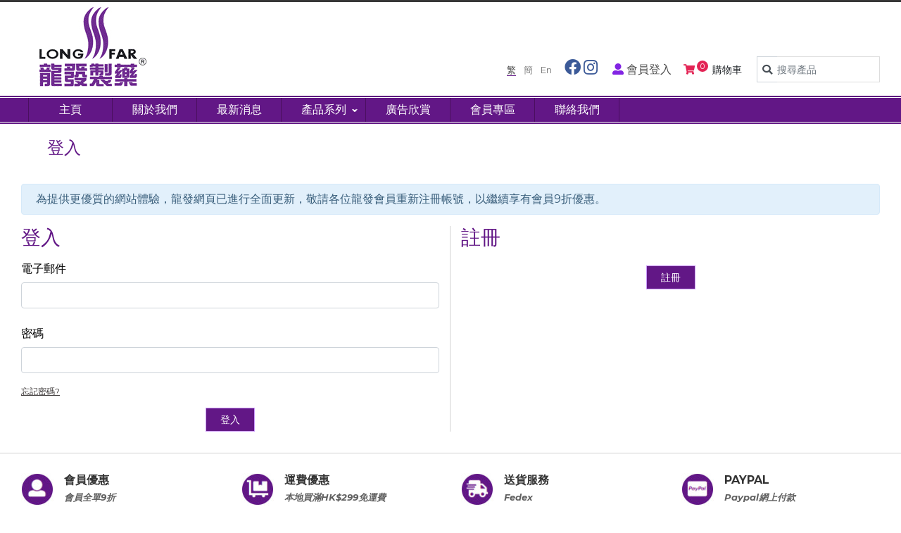

--- FILE ---
content_type: text/html; charset=UTF-8
request_url: https://longfar.com.hk/signin
body_size: 3837
content:
<!doctype html>
<html lang="zh-HK">
    <head>
        <meta charset="utf-8">
        <link rel="canonical" href="https://longfar.com.hk" id="canonical" />
                <link rel="alternate" href="https://longfar.com.hk/zh/signin" hreflang="zh-HK" />
                <link rel="alternate" href="https://longfar.com.hk/cn/signin" hreflang="zh-CN" />
                <link rel="alternate" href="https://longfar.com.hk/en/signin" hreflang="en" />
                <meta name="viewport" content="width=device-width, initial-scale=1, shrink-to-fit=no">
        <meta name="csrf-token" content="jfZiZFGMLXEgucrINnnKswqRFUlGvwlPye2eWAqd">
        <base id="baseHref" href="https://longfar.com.hk">
        <title>帳戶 - 龍發製藥(香港)有限公司</title>
        <meta name="description" content="">
        <meta name="keywords" content="">
        <meta property="og:site_name" content="龍發製藥(香港)有限公司" />
        <meta property="og:title" content="帳戶 - 龍發製藥(香港)有限公司" />
        <meta property="og:type" content="website" />
        <meta property="og:url" content="https://longfar.com.hk/signin" />
        <meta property="og:image" content="https://longfar.com.hk/images/logo.png" />
        <meta property="og:locale" content="zh-HK" />
        <meta property="og:description" content="" />
        <link rel="stylesheet" href="https://cdnjs.cloudflare.com/ajax/libs/font-awesome/5.12.1/css/all.min.css">
                <link rel="stylesheet" href="https://longfar.com.hk/css/app.css">
    </head>
    <body class="root signin-page">
        <div id="fb-root"></div>
        <script async defer crossorigin="anonymous" src="https://connect.facebook.net/zh_HK/sdk.js#xfbml=1&version=v10.0" nonce="FOnrfMaB"></script>
        <header class="header" id="header">
    <div class="header-top">
        <div class="container">
            <div class="app-logo">
                <a href="https://longfar.com.hk"><img src="https://longfar.com.hk/images/logo.jpg" class="mx-auto d-block img-fluid" alt="龍發製藥(香港)有限公司" /></a>
            </div>
            <div class="header-top-nav">
                <ul>
                    <li class="nav-language">
                        <ul class="header-language header-top-language">
                            <li><a href="https://longfar.com.hk/zh/signin" class="active">繁</a></li>
                            <li><a href="https://longfar.com.hk/cn/signin" class="">簡</a></li>
                            <li><a href="https://longfar.com.hk/en/signin" class="">En</a></li>
                        </ul>
                    </li>
                    <li class="nav-social">
                        <ul class="header-social header-top-social">
                                                        <li><a href="https://www.facebook.com/LongFar.page/" target="_blank"><i class="fab fa-facebook"></i></a></li>
                                                                                    <li><a href="https://instagram.com/long.far" target="_blank"><i class="fab fa-instagram"></i></a></li>
                                                                                </ul>
                    </li>
                                        <li class="nav-member"><a href="https://longfar.com.hk/signin"><i class="fas fa-user-alt"></i><span class="text">會員登入</span></a></li>
                                        <li class="nav-cart">
                        <button type="button" class="btn" id="header-cart-btn" data-toggle="popover" data-placement="bottom" data-container="body">
                            <span class="header-cart"><i class="fa fa-shopping-cart"></i><span class="cart-total">0</span></span>
                            <span class="text">購物車</span>
                        </button>
                    </li>
                    <li class="nav-search nav-mobile-search">
                        <button type="button" class="btn mobile-search" data-container="body" data-toggle="popover" data-placement="bottom"><i class="fas fa-search"></i></button>
                    </li>
                    <li class="nav-search">
                        <form class="heade-search" action="https://longfar.com.hk/search">
                            <div class="input-group">
                                <div class="input-group-prepend">
                                    <span class="input-group-text" id="header-search"><i class="fas fa-search"></i></span>
                                </div>
                                <input type="text" class="form-control" aria-describedby="header-search" name="q" placeholder="搜尋產品">
                            </div>
                        </form>
                    </li>
                </ul>
            </div>
            <button type="button" class="btn" id="menu-trigger"><i class="fas fa-bars"></i></button>
        </div>
    </div>
        <div class="cart-popover-container"></div>
    <div class="cart-info">
        <div class="cart-content">
    <div class="items">
            </div>
    <div class="subtotal">
        <div class="total-cart">
            <span class="lable-cart">小計:</span>
            <span class="total-price">
                <span class="price">HK$ 0</span>
            </span>
        </div>
        <div class="total-cart">
            <span class="lable-cart">折扣:</span>
            <span class="total-price">
                <span class="price">HK$ 0</span>
            </span>
        </div>
        <div class="total-cart">
            <span class="lable-cart">運費:</span>
            <span class="total-price">
                <span class="price">HK$ -</span>
            </span>
        </div>
        <div class="total-cart">
            <span class="lable-cart">總計:</span>
            <span class="total-price">
                <span class="price">HK$ 0</span>
            </span>
        </div>
    </div>
    <div class="action">
        <a href="https://longfar.com.hk/cart" class="btn btn-view-cart">查看購物車</a>
        <a href="https://longfar.com.hk/checkout" class="btn btn-checkout">結賬</a>
    </div>
</div>
    </div>
    <hr class="header-line" />
    <div class="header-bottom">
        <div class="container">
            <nav class="navbar" id="mobile-nav">
                <div class="mobile-top-nav">
                    <ul>
                        <li class="nav-language">
                            <ul class="header-language header-top-language">
                                <li><a href="https://longfar.com.hk/zh/signin" class="active">繁</a></li>
                                <li><a href="https://longfar.com.hk/cn/signin" class="">簡</a></li>
                                <li><a href="https://longfar.com.hk/en/signin" class="">En</a></li>
                            </ul>
                        </li>
                                                <li class="nav-social">
                            <ul class="header-social header-top-social">
                                <li><a href="https://www.facebook.com/LongFar.page/" target="_blank"><i class="fab fa-facebook"></i></a></li>
                            </ul>
                        </li>
                                                                        <li class="nav-member"><a href="https://longfar.com.hk/signin"><i class="fas fa-user-alt"></i><span class="text">會員登入</span></a></li>
                                                                    </ul>
                </div>
                <ul class="navbar-nav flex-row">
                    <li class="nav-item"><a class="nav-link" href="https://longfar.com.hk"><span class="text">主頁</span></a></li>
                    <li class="nav-item"><a href="https://longfar.com.hk/about-us" class="nav-link"><span class="text">關於我們</span></a></li>
                    <li class="nav-item"><a href="https://longfar.com.hk/news" class="nav-link"><span class="text">最新消息</span></a></li>
                    <li class="nav-item has-child ">
                        <a class="nav-link" href="https://longfar.com.hk/collection"><span class="text">產品系列</span></a>
                        <div class="level-2">
                            <div class="level-2-container"><span class="text">
                                <ul>
                                                                        <li><a href="https://longfar.com.hk/collection/1" class="">排毒美顏系列</a></li>
                                                                        <li><a href="https://longfar.com.hk/collection/2" class="">有機極品系列</a></li>
                                                                        <li><a href="https://longfar.com.hk/collection/3" class="">茶療系列</a></li>
                                                                        <li><a href="https://longfar.com.hk/collection/4" class="">NMN系列</a></li>
                                                                    </ul>
                            </div>
                        </div>
                    </li>
                    <li class="nav-item"><a href="https://longfar.com.hk/ad" class="nav-link"><span class="text">廣告欣賞</span></a></li>
                    <li class="nav-item"><a href="https://longfar.com.hk/member" class="nav-link"><span class="text">會員專區</span></a></li>
                    <li class="nav-item"><a href="https://longfar.com.hk/contact-us" class="nav-link"><span class="text">聯絡我們</span></a></li>
                </ul>
            </nav>
        </div>
    </div>
    <hr class="header-line" />
</header>        <div id="content">
                <div class="page-title-container container">
    <h1 class="page-title">登入</h1>
</div>
    <section class="signin-section">
        <div class="container">
                        <div class="alert alert-info alert-dismissible fade show" role="alert">
                為提供更優質的網站體驗，龍發網頁已進行全面更新，敬請各位龍發會員重新注冊帳號，以繼續享有會員9折優惠。
            </div>
                                    <div class="row">
                <div class="col-lg-6 col-left">
                    <h3 class="section-title">登入</h3>
                    <form class="needs-validation" action="https://longfar.com.hk/signin" method="POST" id="signin-form">
                        <input type="hidden" name="_token" value="jfZiZFGMLXEgucrINnnKswqRFUlGvwlPye2eWAqd">                        <div class="form-row">
                            <div class="form-group col-12 col-md-12 col-sm-12">
                                <label class="col-form-label" for="inputEmail">電子郵件</label>
                                <input type="text" name="email" class="form-control " id="inputEmail" required data-rule-email="true" value="">
                                                            </div>
                            <div class="form-group col-12 col-md-12 col-sm-12">
                                <label class="col-form-label" for="inputPassword">密碼</label>
                                <input type="password" name="password" class="form-control " id="inputPassword" required value="">
                                                            </div>
                            <div class="text-left col-12 col-md-12 col-sm-12">
                                <a href="https://longfar.com.hk/forgot-password" class="forget-password">忘記密碼?</a>
                            </div>
                        </div>
                        <div class="text-center">
                            <button type="submit" class="btn btn-submit default-btn">登入</button>
                        </div>
                    </form>
                </div>
                <div class="col-lg-6 col-right">
                    <h3 class="section-title">註冊</h3>
                    <div class="section-body">
                        <div class="editor">
                            <div class="clearfix"></div>
                        </div>
                        <div class="text-center">
                            <a href="https://longfar.com.hk/signup" class="btn btn-submit default-btn">註冊</a>
                        </div>
                    </div>
                </div>
            </div>
        </div>
    </section>
        </div>
        <section class="footer-info-section">
    <div class="container">
        <div class="section-body">
            <div class="row">
                                <div class="col-md-3 col-sm-6 col-12"> 
                    <div class="item row no-gutters">
                        <div class="col-auto">
                            <img src="https://longfar.com.hk/caches/uploads/pages/Qxnhfmts66pCqjpJiddPCALEYXsjXO0iyqp3nmCj-46x46-ffffff.png" class="" alt="" description="" />
                        </div>
                        <div class="col">
                            <h4 class="title">會員優惠</h4>
                            <p class="description">會員全單9折</p>
                        </div>
                    </div>
                </div>
                                <div class="col-md-3 col-sm-6 col-12"> 
                    <div class="item row no-gutters">
                        <div class="col-auto">
                            <img src="https://longfar.com.hk/caches/uploads/pages/02MM2OysNh3TGfrAIGGOhkujBcETq58hIR9R96uO-46x46-ffffff.png" class="" alt="" description="" />
                        </div>
                        <div class="col">
                            <h4 class="title">運費優惠</h4>
                            <p class="description">本地買滿HK$299免運費</p>
                        </div>
                    </div>
                </div>
                                <div class="col-md-3 col-sm-6 col-12"> 
                    <div class="item row no-gutters">
                        <div class="col-auto">
                            <img src="https://longfar.com.hk/caches/uploads/pages/PKp7LOJiKFlAcXAOvJofev75rWbpKnGdI4DHhDnF-46x46-ffffff.png" class="" alt="" description="" />
                        </div>
                        <div class="col">
                            <h4 class="title">送貨服務</h4>
                            <p class="description">Fedex</p>
                        </div>
                    </div>
                </div>
                                <div class="col-md-3 col-sm-6 col-12"> 
                    <div class="item row no-gutters">
                        <div class="col-auto">
                            <img src="https://longfar.com.hk/caches/uploads/pages/rous4E2arq8C0rrIrGPHJ0l5jEYRTLnfBZeuXsZk-46x46-ffffff.png" class="" alt="" description="" />
                        </div>
                        <div class="col">
                            <h4 class="title">PAYPAL</h4>
                            <p class="description">Paypal網上付款</p>
                        </div>
                    </div>
                </div>
                                <div class="col-md-3 col-sm-6 col-12"> 
                    <div class="item row no-gutters">
                        <div class="col-auto">
                            <img src="https://longfar.com.hk/caches/uploads/pages/G8R0bBDSLWCeMzGczyN2FhnWa2iF3uqtG0zMVRdO-46x46-ffffff.png" class="" alt="" description="" />
                        </div>
                        <div class="col">
                            <h4 class="title">Alipay HK</h4>
                            <p class="description">Alipay網上付款</p>
                        </div>
                    </div>
                </div>
                                <div class="col-md-3 col-sm-6 col-12"> 
                    <div class="item row no-gutters">
                        <div class="col-auto">
                            <img src="https://longfar.com.hk/caches/uploads/pages/e3qIkFEqstNkNetxTwDIrcHqKwQ8RqnAouqGKoMC-46x46-ffffff.png" class="" alt="" description="" />
                        </div>
                        <div class="col">
                            <h4 class="title">WeChat Pay</h4>
                            <p class="description">WeChat Pay網上付款</p>
                        </div>
                    </div>
                </div>
                                <div class="col-md-3 col-sm-6 col-12"> 
                    <div class="item row no-gutters">
                        <div class="col-auto">
                            <img src="https://longfar.com.hk/caches/uploads/pages/RsDrZ7qVJY2NZxyhCIPw16tpEbrFZOrxdIpsowvd-46x46-ffffff.png" class="" alt="" description="" />
                        </div>
                        <div class="col">
                            <h4 class="title">Credit Card</h4>
                            <p class="description">信用卡網上付款</p>
                        </div>
                    </div>
                </div>
                                <div class="col-md-3 col-sm-6 col-12"> 
                    <div class="item row no-gutters">
                        <div class="col-auto">
                            <img src="https://longfar.com.hk/caches/uploads/pages/N9LP5MCdcVCyksvNH89G16RkGuqGBLMkYtPCPxGs-46x46-ffffff.png" class="" alt="" description="" />
                        </div>
                        <div class="col">
                            <h4 class="title">FPS</h4>
                            <p class="description">FPS網上付款</p>
                        </div>
                    </div>
                </div>
                            </div>
        </div>
    </div>
</section>
<hr class="footer-line"></hr>
<footer class="footer" id="footer">
    <div class="footer-top">
        <div class="container">
            <div class="row">
                <div class="col-6 footer-item-1">
                                        <div class="fb-page" data-href="https://www.facebook.com/LongFar.page/" data-small-header="false" data-adapt-container-width="true" data-hide-cover="false" data-show-facepile="true" data-lazy="true"><blockquote cite="https://www.facebook.com/LongFar.page/" class="fb-xfbml-parse-ignore"><a href="https://www.facebook.com/LongFar.page/">龍發製藥(香港)有限公司</a></blockquote></div>
                                    </div>
                <div class="col-6  footer-item-2">
                    <div class="row">
                        <div class="col-6">
                            <ul class="footer-nav">
                                <li><a href="https://longfar.com.hk">主頁</a></li>
                                <li><a href="https://longfar.com.hk/about-us">關於我們</a></li>
                                <li><a href="https://longfar.com.hk/news">最新消息</a></li>         
                                <li><a href="https://longfar.com.hk/ad">廣告欣賞</a></li> 
                            </ul>
                        </div>
                        <div class="col-6">
                            <ul class="footer-nav">
                                <li><a href="https://longfar.com.hk/member">會員專區</a></li>
                                <li><a href="https://longfar.com.hk/contact-us">聯絡我們</a></li>
                                <li><a href="https://longfar.com.hk/terms">使用條款</a></li>         
                                <li><a href="https://longfar.com.hk/privacy">私隱條款</a></li> 
                            </ul>
                        </div>
                    </div>
                </div>
                <div class="col-6  footer-item-3">
                    <div class="footer-item-title">
                        <span>產品系列</span>
                    </div>
                    <ul class="footer-nav">
                                                <li><a href="https://longfar.com.hk/collection/1">排毒美顏系列</a></li>
                                                <li><a href="https://longfar.com.hk/collection/2">有機極品系列</a></li>
                                                <li><a href="https://longfar.com.hk/collection/3">茶療系列</a></li>
                                                <li><a href="https://longfar.com.hk/collection/4">NMN系列</a></li>
                                            </ul>
                </div>
                <div class="col-6  footer-item-4">
                    <div class="footer-item-title">
                        <span>聯絡我們</span>
                    </div>
                    <table class="footer-info">
                        <tr>
                            <td>地址:</td>
                            <td>香港新界荃灣海盛路9號有線電視大樓30樓07A室</td>
                        </tr>
                        <tr>
                            <td>電話:</td>
                            <td>(852) 3602 2888</td>
                        </tr>
                        <tr>
                            <td>傳真:</td>
                            <td>(852) 3602 2868</td>
                        </tr>
                        <tr>
                            <td>電郵:</td>
                            <td><a href="mailto:>info@longfar.com.hk">info@longfar.com.hk</a></td>
                        </tr>
                        <tr>
                            <td>網址:</td>
                            <td>https://longfar.com.hk</td>
                        </tr>
                    </table>
                </div>
            </div>
        </div>
    </div>
    <div class="footer-copyright">
        <div class="container">
            Copyright © 2026 龍發製藥(香港)有限公司. 保留一切權利。
        </div>
    </div>
</footer>


        <!-- Optional JavaScript -->
        <!-- jQuery first, then Popper.js, then Bootstrap JS -->
        <script src="https://longfar.com.hk/admin/js/jquery-3.4.1.min.js" crossorigin="anonymous"></script>
        <script src="https://cdnjs.cloudflare.com/ajax/libs/popper.js/1.14.7/umd/popper.min.js" integrity="sha384-UO2eT0CpHqdSJQ6hJty5KVphtPhzWj9WO1clHTMGa3JDZwrnQq4sF86dIHNDz0W1" crossorigin="anonymous"></script>
        <script src="https://stackpath.bootstrapcdn.com/bootstrap/4.3.1/js/bootstrap.min.js" integrity="sha384-JjSmVgyd0p3pXB1rRibZUAYoIIy6OrQ6VrjIEaFf/nJGzIxFDsf4x0xIM+B07jRM" crossorigin="anonymous"></script>
        <script src="https://cdn.jsdelivr.net/npm/sweetalert2@9"></script>
        <script src="https://longfar.com.hk/plugin/jquery-validation-1.19.1/jquery.validate.min.js"></script>
                <script src="https://longfar.com.hk/plugin/jquery-validation-1.19.1/localization/messages_zh-HK.min.js"></script>
                <script type="text/javascript" src="https://longfar.com.hk/js/app.js"></script>
        <script>
 $(document).ready(function () {
    $("#signin-form").validate();
    });
</script>
            </body>
<script>'undefined'=== typeof _trfq || (window._trfq = []);'undefined'=== typeof _trfd && (window._trfd=[]),_trfd.push({'tccl.baseHost':'secureserver.net'},{'ap':'cpsh-oh'},{'server':'sg2plzcpnl506888'},{'dcenter':'sg2'},{'cp_id':'5670644'},{'cp_cl':'8'}) // Monitoring performance to make your website faster. If you want to opt-out, please contact web hosting support.</script><script src='https://img1.wsimg.com/traffic-assets/js/tccl.min.js'></script></html>

--- FILE ---
content_type: text/javascript
request_url: https://longfar.com.hk/js/app.js
body_size: 21392
content:
/*! For license information please see app.js.LICENSE.txt */
!function(e){var t={};function n(a){if(t[a])return t[a].exports;var i=t[a]={i:a,l:!1,exports:{}};return e[a].call(i.exports,i,i.exports,n),i.l=!0,i.exports}n.m=e,n.c=t,n.d=function(e,t,a){n.o(e,t)||Object.defineProperty(e,t,{enumerable:!0,get:a})},n.r=function(e){"undefined"!=typeof Symbol&&Symbol.toStringTag&&Object.defineProperty(e,Symbol.toStringTag,{value:"Module"}),Object.defineProperty(e,"__esModule",{value:!0})},n.t=function(e,t){if(1&t&&(e=n(e)),8&t)return e;if(4&t&&"object"==typeof e&&e&&e.__esModule)return e;var a=Object.create(null);if(n.r(a),Object.defineProperty(a,"default",{enumerable:!0,value:e}),2&t&&"string"!=typeof e)for(var i in e)n.d(a,i,function(t){return e[t]}.bind(null,i));return a},n.n=function(e){var t=e&&e.__esModule?function(){return e.default}:function(){return e};return n.d(t,"a",t),t},n.o=function(e,t){return Object.prototype.hasOwnProperty.call(e,t)},n.p="/",n(n.s=6)}([function(e,t,n){!function(t,n){var a=function(e,t,n){"use strict";var a,i;if(function(){var t,n={lazyClass:"lazyload",loadedClass:"lazyloaded",loadingClass:"lazyloading",preloadClass:"lazypreload",errorClass:"lazyerror",autosizesClass:"lazyautosizes",fastLoadedClass:"ls-is-cached",iframeLoadMode:0,srcAttr:"data-src",srcsetAttr:"data-srcset",sizesAttr:"data-sizes",minSize:40,customMedia:{},init:!0,expFactor:1.5,hFac:.8,loadMode:2,loadHidden:!0,ricTimeout:0,throttleDelay:125};for(t in i=e.lazySizesConfig||e.lazysizesConfig||{},n)t in i||(i[t]=n[t])}(),!t||!t.getElementsByClassName)return{init:function(){},cfg:i,noSupport:!0};var o=t.documentElement,r=e.HTMLPictureElement,s=e.addEventListener.bind(e),l=e.setTimeout,c=e.requestAnimationFrame||l,d=e.requestIdleCallback,u=/^picture$/i,f=["load","error","lazyincluded","_lazyloaded"],m={},g=Array.prototype.forEach,p=function(e,t){return m[t]||(m[t]=new RegExp("(\\s|^)"+t+"(\\s|$)")),m[t].test(e.getAttribute("class")||"")&&m[t]},h=function(e,t){p(e,t)||e.setAttribute("class",(e.getAttribute("class")||"").trim()+" "+t)},v=function(e,t){var n;(n=p(e,t))&&e.setAttribute("class",(e.getAttribute("class")||"").replace(n," "))},b=function(e,t,n){var a=n?"addEventListener":"removeEventListener";n&&b(e,t),f.forEach((function(n){e[a](n,t)}))},y=function(e,n,i,o,r){var s=t.createEvent("Event");return i||(i={}),i.instance=a,s.initEvent(n,!o,!r),s.detail=i,e.dispatchEvent(s),s},w=function(t,n){var a;!r&&(a=e.picturefill||i.pf)?(n&&n.src&&!t.getAttribute("srcset")&&t.setAttribute("srcset",n.src),a({reevaluate:!0,elements:[t]})):n&&n.src&&(t.src=n.src)},C=function(e,t){return(getComputedStyle(e,null)||{})[t]},D=function(e,t,n){for(n=n||e.offsetWidth;n<i.minSize&&t&&!e._lazysizesWidth;)n=t.offsetWidth,t=t.parentNode;return n},M=(me=[],ge=[],pe=me,he=function(){var e=pe;for(pe=me.length?ge:me,ue=!0,fe=!1;e.length;)e.shift()();ue=!1},ve=function(e,n){ue&&!n?e.apply(this,arguments):(pe.push(e),fe||(fe=!0,(t.hidden?l:c)(he)))},ve._lsFlush=he,ve),x=function(e,t){return t?function(){M(e)}:function(){var t=this,n=arguments;M((function(){e.apply(t,n)}))}},E=function(e){var t,a,i=function(){t=null,e()},o=function(){var e=n.now()-a;e<99?l(o,99-e):(d||i)(i)};return function(){a=n.now(),t||(t=l(o,99))}},A=(q=/^img$/i,J=/^iframe$/i,K="onscroll"in e&&!/(gle|ing)bot/.test(navigator.userAgent),U=0,Q=0,V=-1,Z=function(e){Q--,(!e||Q<0||!e.target)&&(Q=0)},G=function(e){return null==B&&(B="hidden"==C(t.body,"visibility")),B||!("hidden"==C(e.parentNode,"visibility")&&"hidden"==C(e,"visibility"))},X=function(e,n){var a,i=e,r=G(e);for(Y-=n,R+=n,H-=n,W+=n;r&&(i=i.offsetParent)&&i!=t.body&&i!=o;)(r=(C(i,"opacity")||1)>0)&&"visible"!=C(i,"overflow")&&(a=i.getBoundingClientRect(),r=W>a.left&&H<a.right&&R>a.top-1&&Y<a.bottom+1);return r},ee=function(){var e,n,r,s,l,c,d,u,f,m,g,p,h=a.elements;if(($=i.loadMode)&&Q<8&&(e=h.length)){for(n=0,V++;n<e;n++)if(h[n]&&!h[n]._lazyRace)if(!K||a.prematureUnveil&&a.prematureUnveil(h[n]))se(h[n]);else if((u=h[n].getAttribute("data-expand"))&&(c=1*u)||(c=U),m||(m=!i.expand||i.expand<1?o.clientHeight>500&&o.clientWidth>500?500:370:i.expand,a._defEx=m,g=m*i.expFactor,p=i.hFac,B=null,U<g&&Q<1&&V>2&&$>2&&!t.hidden?(U=g,V=0):U=$>1&&V>1&&Q<6?m:0),f!==c&&(I=innerWidth+c*p,L=innerHeight+c,d=-1*c,f=c),r=h[n].getBoundingClientRect(),(R=r.bottom)>=d&&(Y=r.top)<=L&&(W=r.right)>=d*p&&(H=r.left)<=I&&(R||W||H||Y)&&(i.loadHidden||G(h[n]))&&(F&&Q<3&&!u&&($<3||V<4)||X(h[n],c))){if(se(h[n]),l=!0,Q>9)break}else!l&&F&&!s&&Q<4&&V<4&&$>2&&(N[0]||i.preloadAfterLoad)&&(N[0]||!u&&(R||W||H||Y||"auto"!=h[n].getAttribute(i.sizesAttr)))&&(s=N[0]||h[n]);s&&!l&&se(s)}},te=function(e){var t,a=0,o=i.throttleDelay,r=i.ricTimeout,s=function(){t=!1,a=n.now(),e()},c=d&&r>49?function(){d(s,{timeout:r}),r!==i.ricTimeout&&(r=i.ricTimeout)}:x((function(){l(s)}),!0);return function(e){var i;(e=!0===e)&&(r=33),t||(t=!0,(i=o-(n.now()-a))<0&&(i=0),e||i<9?c():l(c,i))}}(ee),ne=function(e){var t=e.target;t._lazyCache?delete t._lazyCache:(Z(e),h(t,i.loadedClass),v(t,i.loadingClass),b(t,ie),y(t,"lazyloaded"))},ae=x(ne),ie=function(e){ae({target:e.target})},oe=function(e){var t,n=e.getAttribute(i.srcsetAttr);(t=i.customMedia[e.getAttribute("data-media")||e.getAttribute("media")])&&e.setAttribute("media",t),n&&e.setAttribute("srcset",n)},re=x((function(e,t,n,a,o){var r,s,c,d,f,m;(f=y(e,"lazybeforeunveil",t)).defaultPrevented||(a&&(n?h(e,i.autosizesClass):e.setAttribute("sizes",a)),s=e.getAttribute(i.srcsetAttr),r=e.getAttribute(i.srcAttr),o&&(d=(c=e.parentNode)&&u.test(c.nodeName||"")),m=t.firesLoad||"src"in e&&(s||r||d),f={target:e},h(e,i.loadingClass),m&&(clearTimeout(P),P=l(Z,2500),b(e,ie,!0)),d&&g.call(c.getElementsByTagName("source"),oe),s?e.setAttribute("srcset",s):r&&!d&&(J.test(e.nodeName)?function(e,t){var n=e.getAttribute("data-load-mode")||i.iframeLoadMode;0==n?e.contentWindow.location.replace(t):1==n&&(e.src=t)}(e,r):e.src=r),o&&(s||d)&&w(e,{src:r})),e._lazyRace&&delete e._lazyRace,v(e,i.lazyClass),M((function(){var t=e.complete&&e.naturalWidth>1;m&&!t||(t&&h(e,i.fastLoadedClass),ne(f),e._lazyCache=!0,l((function(){"_lazyCache"in e&&delete e._lazyCache}),9)),"lazy"==e.loading&&Q--}),!0)})),se=function(e){if(!e._lazyRace){var t,n=q.test(e.nodeName),a=n&&(e.getAttribute(i.sizesAttr)||e.getAttribute("sizes")),o="auto"==a;(!o&&F||!n||!e.getAttribute("src")&&!e.srcset||e.complete||p(e,i.errorClass)||!p(e,i.lazyClass))&&(t=y(e,"lazyunveilread").detail,o&&T.updateElem(e,!0,e.offsetWidth),e._lazyRace=!0,Q++,re(e,t,o,a,n))}},le=E((function(){i.loadMode=3,te()})),ce=function(){3==i.loadMode&&(i.loadMode=2),le()},de=function(){F||(n.now()-j<999?l(de,999):(F=!0,i.loadMode=3,te(),s("scroll",ce,!0)))},{_:function(){j=n.now(),a.elements=t.getElementsByClassName(i.lazyClass),N=t.getElementsByClassName(i.lazyClass+" "+i.preloadClass),s("scroll",te,!0),s("resize",te,!0),s("pageshow",(function(e){if(e.persisted){var n=t.querySelectorAll("."+i.loadingClass);n.length&&n.forEach&&c((function(){n.forEach((function(e){e.complete&&se(e)}))}))}})),e.MutationObserver?new MutationObserver(te).observe(o,{childList:!0,subtree:!0,attributes:!0}):(o.addEventListener("DOMNodeInserted",te,!0),o.addEventListener("DOMAttrModified",te,!0),setInterval(te,999)),s("hashchange",te,!0),["focus","mouseover","click","load","transitionend","animationend"].forEach((function(e){t.addEventListener(e,te,!0)})),/d$|^c/.test(t.readyState)?de():(s("load",de),t.addEventListener("DOMContentLoaded",te),l(de,2e4)),a.elements.length?(ee(),M._lsFlush()):te()},checkElems:te,unveil:se,_aLSL:ce}),T=(S=x((function(e,t,n,a){var i,o,r;if(e._lazysizesWidth=a,a+="px",e.setAttribute("sizes",a),u.test(t.nodeName||""))for(o=0,r=(i=t.getElementsByTagName("source")).length;o<r;o++)i[o].setAttribute("sizes",a);n.detail.dataAttr||w(e,n.detail)})),O=function(e,t,n){var a,i=e.parentNode;i&&(n=D(e,i,n),(a=y(e,"lazybeforesizes",{width:n,dataAttr:!!t})).defaultPrevented||(n=a.detail.width)&&n!==e._lazysizesWidth&&S(e,i,a,n))},z=E((function(){var e,t=_.length;if(t)for(e=0;e<t;e++)O(_[e])})),{_:function(){_=t.getElementsByClassName(i.autosizesClass),s("resize",z)},checkElems:z,updateElem:O}),k=function(){!k.i&&t.getElementsByClassName&&(k.i=!0,T._(),A._())};var _,S,O,z;var N,F,P,$,j,I,L,Y,H,W,R,B,q,J,K,U,Q,V,Z,G,X,ee,te,ne,ae,ie,oe,re,se,le,ce,de;var ue,fe,me,ge,pe,he,ve;return l((function(){i.init&&k()})),a={cfg:i,autoSizer:T,loader:A,init:k,uP:w,aC:h,rC:v,hC:p,fire:y,gW:D,rAF:M}}(t,t.document,Date);t.lazySizes=a,e.exports&&(e.exports=a)}("undefined"!=typeof window?window:{})},,function(e,t,n){"use strict";"function"!=typeof Object.assign&&(Object.assign=function(e,...t){if(!e)throw TypeError("Cannot convert undefined or null to object");for(const n of t)n&&Object.keys(n).forEach(t=>e[t]=n[t]);return e})},function(e,t,n){"use strict";const a=["onChange","onClose","onDayCreate","onDestroy","onKeyDown","onMonthChange","onOpen","onParseConfig","onReady","onValueUpdate","onYearChange","onPreCalendarPosition"],i={_disable:[],allowInput:!1,allowInvalidPreload:!1,altFormat:"F j, Y",altInput:!1,altInputClass:"form-control input",animate:"object"==typeof window&&-1===window.navigator.userAgent.indexOf("MSIE"),ariaDateFormat:"F j, Y",autoFillDefaultTime:!0,clickOpens:!0,closeOnSelect:!0,conjunction:", ",dateFormat:"Y-m-d",defaultHour:12,defaultMinute:0,defaultSeconds:0,disable:[],disableMobile:!1,enableSeconds:!1,enableTime:!1,errorHandler:e=>"undefined"!=typeof console&&console.warn(e),getWeek:e=>{const t=new Date(e.getTime());t.setHours(0,0,0,0),t.setDate(t.getDate()+3-(t.getDay()+6)%7);var n=new Date(t.getFullYear(),0,4);return 1+Math.round(((t.getTime()-n.getTime())/864e5-3+(n.getDay()+6)%7)/7)},hourIncrement:1,ignoredFocusElements:[],inline:!1,locale:"default",minuteIncrement:5,mode:"single",monthSelectorType:"dropdown",nextArrow:"<svg version='1.1' xmlns='http://www.w3.org/2000/svg' xmlns:xlink='http://www.w3.org/1999/xlink' viewBox='0 0 17 17'><g></g><path d='M13.207 8.472l-7.854 7.854-0.707-0.707 7.146-7.146-7.146-7.148 0.707-0.707 7.854 7.854z' /></svg>",noCalendar:!1,now:new Date,onChange:[],onClose:[],onDayCreate:[],onDestroy:[],onKeyDown:[],onMonthChange:[],onOpen:[],onParseConfig:[],onReady:[],onValueUpdate:[],onYearChange:[],onPreCalendarPosition:[],plugins:[],position:"auto",positionElement:void 0,prevArrow:"<svg version='1.1' xmlns='http://www.w3.org/2000/svg' xmlns:xlink='http://www.w3.org/1999/xlink' viewBox='0 0 17 17'><g></g><path d='M5.207 8.471l7.146 7.147-0.707 0.707-7.853-7.854 7.854-7.853 0.707 0.707-7.147 7.146z' /></svg>",shorthandCurrentMonth:!1,showMonths:1,static:!1,time_24hr:!1,weekNumbers:!1,wrap:!1},o={weekdays:{shorthand:["Sun","Mon","Tue","Wed","Thu","Fri","Sat"],longhand:["Sunday","Monday","Tuesday","Wednesday","Thursday","Friday","Saturday"]},months:{shorthand:["Jan","Feb","Mar","Apr","May","Jun","Jul","Aug","Sep","Oct","Nov","Dec"],longhand:["January","February","March","April","May","June","July","August","September","October","November","December"]},daysInMonth:[31,28,31,30,31,30,31,31,30,31,30,31],firstDayOfWeek:0,ordinal:e=>{const t=e%100;if(t>3&&t<21)return"th";switch(t%10){case 1:return"st";case 2:return"nd";case 3:return"rd";default:return"th"}},rangeSeparator:" to ",weekAbbreviation:"Wk",scrollTitle:"Scroll to increment",toggleTitle:"Click to toggle",amPM:["AM","PM"],yearAriaLabel:"Year",monthAriaLabel:"Month",hourAriaLabel:"Hour",minuteAriaLabel:"Minute",time_24hr:!1};var r=o;const s=(e,t=2)=>`000${e}`.slice(-1*t),l=e=>!0===e?1:0;function c(e,t){let n;return function(){clearTimeout(n),n=setTimeout(()=>e.apply(this,arguments),t)}}const d=e=>e instanceof Array?e:[e];function u(e,t,n){if(!0===n)return e.classList.add(t);e.classList.remove(t)}function f(e,t,n){const a=window.document.createElement(e);return t=t||"",n=n||"",a.className=t,void 0!==n&&(a.textContent=n),a}function m(e){for(;e.firstChild;)e.removeChild(e.firstChild)}function g(e,t){const n=f("div","numInputWrapper"),a=f("input","numInput "+e),i=f("span","arrowUp"),o=f("span","arrowDown");if(-1===navigator.userAgent.indexOf("MSIE 9.0")?a.type="number":(a.type="text",a.pattern="\\d*"),void 0!==t)for(const e in t)a.setAttribute(e,t[e]);return n.appendChild(a),n.appendChild(i),n.appendChild(o),n}function p(e){try{if("function"==typeof e.composedPath){return e.composedPath()[0]}return e.target}catch(t){return e.target}}const h=()=>{},v=(e,t,n)=>n.months[t?"shorthand":"longhand"][e],b={D:h,F:function(e,t,n){e.setMonth(n.months.longhand.indexOf(t))},G:(e,t)=>{e.setHours(parseFloat(t))},H:(e,t)=>{e.setHours(parseFloat(t))},J:(e,t)=>{e.setDate(parseFloat(t))},K:(e,t,n)=>{e.setHours(e.getHours()%12+12*l(new RegExp(n.amPM[1],"i").test(t)))},M:function(e,t,n){e.setMonth(n.months.shorthand.indexOf(t))},S:(e,t)=>{e.setSeconds(parseFloat(t))},U:(e,t)=>new Date(1e3*parseFloat(t)),W:function(e,t,n){const a=parseInt(t),i=new Date(e.getFullYear(),0,2+7*(a-1),0,0,0,0);return i.setDate(i.getDate()-i.getDay()+n.firstDayOfWeek),i},Y:(e,t)=>{e.setFullYear(parseFloat(t))},Z:(e,t)=>new Date(t),d:(e,t)=>{e.setDate(parseFloat(t))},h:(e,t)=>{e.setHours(parseFloat(t))},i:(e,t)=>{e.setMinutes(parseFloat(t))},j:(e,t)=>{e.setDate(parseFloat(t))},l:h,m:(e,t)=>{e.setMonth(parseFloat(t)-1)},n:(e,t)=>{e.setMonth(parseFloat(t)-1)},s:(e,t)=>{e.setSeconds(parseFloat(t))},u:(e,t)=>new Date(parseFloat(t)),w:h,y:(e,t)=>{e.setFullYear(2e3+parseFloat(t))}},y={D:"(\\w+)",F:"(\\w+)",G:"(\\d\\d|\\d)",H:"(\\d\\d|\\d)",J:"(\\d\\d|\\d)\\w+",K:"",M:"(\\w+)",S:"(\\d\\d|\\d)",U:"(.+)",W:"(\\d\\d|\\d)",Y:"(\\d{4})",Z:"(.+)",d:"(\\d\\d|\\d)",h:"(\\d\\d|\\d)",i:"(\\d\\d|\\d)",j:"(\\d\\d|\\d)",l:"(\\w+)",m:"(\\d\\d|\\d)",n:"(\\d\\d|\\d)",s:"(\\d\\d|\\d)",u:"(.+)",w:"(\\d\\d|\\d)",y:"(\\d{2})"},w={Z:e=>e.toISOString(),D:function(e,t,n){return t.weekdays.shorthand[w.w(e,t,n)]},F:function(e,t,n){return v(w.n(e,t,n)-1,!1,t)},G:function(e,t,n){return s(w.h(e,t,n))},H:e=>s(e.getHours()),J:function(e,t){return void 0!==t.ordinal?e.getDate()+t.ordinal(e.getDate()):e.getDate()},K:(e,t)=>t.amPM[l(e.getHours()>11)],M:function(e,t){return v(e.getMonth(),!0,t)},S:e=>s(e.getSeconds()),U:e=>e.getTime()/1e3,W:function(e,t,n){return n.getWeek(e)},Y:e=>s(e.getFullYear(),4),d:e=>s(e.getDate()),h:e=>e.getHours()%12?e.getHours()%12:12,i:e=>s(e.getMinutes()),j:e=>e.getDate(),l:function(e,t){return t.weekdays.longhand[e.getDay()]},m:e=>s(e.getMonth()+1),n:e=>e.getMonth()+1,s:e=>e.getSeconds(),u:e=>e.getTime(),w:e=>e.getDay(),y:e=>String(e.getFullYear()).substring(2)},C=({config:e=i,l10n:t=o,isMobile:n=!1})=>(a,i,o)=>{const r=o||t;return void 0===e.formatDate||n?i.split("").map((t,n,i)=>w[t]&&"\\"!==i[n-1]?w[t](a,r,e):"\\"!==t?t:"").join(""):e.formatDate(a,i,r)},D=({config:e=i,l10n:t=o})=>(n,a,o,r)=>{if(0!==n&&!n)return;const s=r||t;let l;const c=n;if(n instanceof Date)l=new Date(n.getTime());else if("string"!=typeof n&&void 0!==n.toFixed)l=new Date(n);else if("string"==typeof n){const t=a||(e||i).dateFormat,r=String(n).trim();if("today"===r)l=new Date,o=!0;else if(/Z$/.test(r)||/GMT$/.test(r))l=new Date(n);else if(e&&e.parseDate)l=e.parseDate(n,t);else{l=e&&e.noCalendar?new Date((new Date).setHours(0,0,0,0)):new Date((new Date).getFullYear(),0,1,0,0,0,0);let a,i=[];for(let e=0,o=0,r="";e<t.length;e++){const c=t[e],d="\\"===c,u="\\"===t[e-1]||d;if(y[c]&&!u){r+=y[c];const e=new RegExp(r).exec(n);e&&(a=!0)&&i["Y"!==c?"push":"unshift"]({fn:b[c],val:e[++o]})}else d||(r+=".");i.forEach(({fn:e,val:t})=>l=e(l,t,s)||l)}l=a?l:void 0}}if(l instanceof Date&&!isNaN(l.getTime()))return!0===o&&l.setHours(0,0,0,0),l;e.errorHandler(new Error(`Invalid date provided: ${c}`))};function M(e,t,n=!0){return!1!==n?new Date(e.getTime()).setHours(0,0,0,0)-new Date(t.getTime()).setHours(0,0,0,0):e.getTime()-t.getTime()}const x=864e5;function E(e){let t=e.defaultHour,n=e.defaultMinute,a=e.defaultSeconds;if(void 0!==e.minDate){const i=e.minDate.getHours(),o=e.minDate.getMinutes(),r=e.minDate.getSeconds();t<i&&(t=i),t===i&&n<o&&(n=o),t===i&&n===o&&a<r&&(a=e.minDate.getSeconds())}if(void 0!==e.maxDate){const i=e.maxDate.getHours(),o=e.maxDate.getMinutes();t=Math.min(t,i),t===i&&(n=Math.min(o,n)),t===i&&n===o&&(a=e.maxDate.getSeconds())}return{hours:t,minutes:n,seconds:a}}n(2);function A(e,t){const n={config:Object.assign(Object.assign({},i),k.defaultConfig),l10n:r};function o(e){return e.bind(n)}function h(){const e=n.config;!1===e.weekNumbers&&1===e.showMonths||!0!==e.noCalendar&&window.requestAnimationFrame((function(){if(void 0!==n.calendarContainer&&(n.calendarContainer.style.visibility="hidden",n.calendarContainer.style.display="block"),void 0!==n.daysContainer){const t=(n.days.offsetWidth+1)*e.showMonths;n.daysContainer.style.width=t+"px",n.calendarContainer.style.width=t+(void 0!==n.weekWrapper?n.weekWrapper.offsetWidth:0)+"px",n.calendarContainer.style.removeProperty("visibility"),n.calendarContainer.style.removeProperty("display")}}))}function b(e){if(0===n.selectedDates.length){const e=void 0===n.config.minDate||M(new Date,n.config.minDate)>=0?new Date:new Date(n.config.minDate.getTime()),t=E(n.config);e.setHours(t.hours,t.minutes,t.seconds,e.getMilliseconds()),n.selectedDates=[e],n.latestSelectedDateObj=e}void 0!==e&&"blur"!==e.type&&function(e){e.preventDefault();const t="keydown"===e.type,a=p(e),i=a;void 0!==n.amPM&&a===n.amPM&&(n.amPM.textContent=n.l10n.amPM[l(n.amPM.textContent===n.l10n.amPM[0])]);const o=parseFloat(i.getAttribute("min")),r=parseFloat(i.getAttribute("max")),c=parseFloat(i.getAttribute("step")),d=parseInt(i.value,10),u=e.delta||(t?38===e.which?1:-1:0);let f=d+c*u;if(void 0!==i.value&&2===i.value.length){const e=i===n.hourElement,t=i===n.minuteElement;f<o?(f=r+f+l(!e)+(l(e)&&l(!n.amPM)),t&&F(void 0,-1,n.hourElement)):f>r&&(f=i===n.hourElement?f-r-l(!n.amPM):o,t&&F(void 0,1,n.hourElement)),n.amPM&&e&&(1===c?f+d===23:Math.abs(f-d)>c)&&(n.amPM.textContent=n.l10n.amPM[l(n.amPM.textContent===n.l10n.amPM[0])]),i.value=s(f)}}(e);const t=n._input.value;w(),ve(),n._input.value!==t&&n._debouncedChange()}function w(){if(void 0===n.hourElement||void 0===n.minuteElement)return;let e=(parseInt(n.hourElement.value.slice(-2),10)||0)%24,t=(parseInt(n.minuteElement.value,10)||0)%60,a=void 0!==n.secondElement?(parseInt(n.secondElement.value,10)||0)%60:0;var i,o;void 0!==n.amPM&&(i=e,o=n.amPM.textContent,e=i%12+12*l(o===n.l10n.amPM[1]));const r=void 0!==n.config.minTime||n.config.minDate&&n.minDateHasTime&&n.latestSelectedDateObj&&0===M(n.latestSelectedDateObj,n.config.minDate,!0);if(void 0!==n.config.maxTime||n.config.maxDate&&n.maxDateHasTime&&n.latestSelectedDateObj&&0===M(n.latestSelectedDateObj,n.config.maxDate,!0)){const i=void 0!==n.config.maxTime?n.config.maxTime:n.config.maxDate;e=Math.min(e,i.getHours()),e===i.getHours()&&(t=Math.min(t,i.getMinutes())),t===i.getMinutes()&&(a=Math.min(a,i.getSeconds()))}if(r){const i=void 0!==n.config.minTime?n.config.minTime:n.config.minDate;e=Math.max(e,i.getHours()),e===i.getHours()&&t<i.getMinutes()&&(t=i.getMinutes()),t===i.getMinutes()&&(a=Math.max(a,i.getSeconds()))}T(e,t,a)}function A(e){const t=e||n.latestSelectedDateObj;t&&T(t.getHours(),t.getMinutes(),t.getSeconds())}function T(e,t,a){void 0!==n.latestSelectedDateObj&&n.latestSelectedDateObj.setHours(e%24,t,a||0,0),n.hourElement&&n.minuteElement&&!n.isMobile&&(n.hourElement.value=s(n.config.time_24hr?e:(12+e)%12+12*l(e%12==0)),n.minuteElement.value=s(t),void 0!==n.amPM&&(n.amPM.textContent=n.l10n.amPM[l(e>=12)]),void 0!==n.secondElement&&(n.secondElement.value=s(a)))}function _(e){const t=p(e),n=parseInt(t.value)+(e.delta||0);(n/1e3>1||"Enter"===e.key&&!/[^\d]/.test(n.toString()))&&Q(n)}function S(e,t,a,i){return t instanceof Array?t.forEach(t=>S(e,t,a,i)):e instanceof Array?e.forEach(e=>S(e,t,a,i)):(e.addEventListener(t,a,i),void n._handlers.push({remove:()=>e.removeEventListener(t,a)}))}function O(){fe("onChange")}function z(e,t){const a=void 0!==e?n.parseDate(e):n.latestSelectedDateObj||(n.config.minDate&&n.config.minDate>n.now?n.config.minDate:n.config.maxDate&&n.config.maxDate<n.now?n.config.maxDate:n.now),i=n.currentYear,o=n.currentMonth;try{void 0!==a&&(n.currentYear=a.getFullYear(),n.currentMonth=a.getMonth())}catch(e){e.message="Invalid date supplied: "+a,n.config.errorHandler(e)}t&&n.currentYear!==i&&(fe("onYearChange"),H()),!t||n.currentYear===i&&n.currentMonth===o||fe("onMonthChange"),n.redraw()}function N(e){const t=p(e);~t.className.indexOf("arrow")&&F(e,t.classList.contains("arrowUp")?1:-1)}function F(e,t,n){const a=e&&p(e),i=n||a&&a.parentNode&&a.parentNode.firstChild,o=me("increment");o.delta=t,i&&i.dispatchEvent(o)}function P(e,t,a,i){const o=V(t,!0),r=f("span","flatpickr-day "+e,t.getDate().toString());return r.dateObj=t,r.$i=i,r.setAttribute("aria-label",n.formatDate(t,n.config.ariaDateFormat)),-1===e.indexOf("hidden")&&0===M(t,n.now)&&(n.todayDateElem=r,r.classList.add("today"),r.setAttribute("aria-current","date")),o?(r.tabIndex=-1,ge(t)&&(r.classList.add("selected"),n.selectedDateElem=r,"range"===n.config.mode&&(u(r,"startRange",n.selectedDates[0]&&0===M(t,n.selectedDates[0],!0)),u(r,"endRange",n.selectedDates[1]&&0===M(t,n.selectedDates[1],!0)),"nextMonthDay"===e&&r.classList.add("inRange")))):r.classList.add("flatpickr-disabled"),"range"===n.config.mode&&function(e){return!("range"!==n.config.mode||n.selectedDates.length<2)&&(M(e,n.selectedDates[0])>=0&&M(e,n.selectedDates[1])<=0)}(t)&&!ge(t)&&r.classList.add("inRange"),n.weekNumbers&&1===n.config.showMonths&&"prevMonthDay"!==e&&a%7==1&&n.weekNumbers.insertAdjacentHTML("beforeend","<span class='flatpickr-day'>"+n.config.getWeek(t)+"</span>"),fe("onDayCreate",r),r}function $(e){e.focus(),"range"===n.config.mode&&ee(e)}function j(e){const t=e>0?0:n.config.showMonths-1,a=e>0?n.config.showMonths:-1;for(let i=t;i!=a;i+=e){const t=n.daysContainer.children[i],a=e>0?0:t.children.length-1,o=e>0?t.children.length:-1;for(let n=a;n!=o;n+=e){const e=t.children[n];if(-1===e.className.indexOf("hidden")&&V(e.dateObj))return e}}}function I(e,t){const a=Z(document.activeElement||document.body),i=void 0!==e?e:a?document.activeElement:void 0!==n.selectedDateElem&&Z(n.selectedDateElem)?n.selectedDateElem:void 0!==n.todayDateElem&&Z(n.todayDateElem)?n.todayDateElem:j(t>0?1:-1);void 0===i?n._input.focus():a?function(e,t){const a=-1===e.className.indexOf("Month")?e.dateObj.getMonth():n.currentMonth,i=t>0?n.config.showMonths:-1,o=t>0?1:-1;for(let r=a-n.currentMonth;r!=i;r+=o){const i=n.daysContainer.children[r],s=a-n.currentMonth===r?e.$i+t:t<0?i.children.length-1:0,l=i.children.length;for(let n=s;n>=0&&n<l&&n!=(t>0?l:-1);n+=o){const a=i.children[n];if(-1===a.className.indexOf("hidden")&&V(a.dateObj)&&Math.abs(e.$i-n)>=Math.abs(t))return $(a)}}n.changeMonth(o),I(j(o),0)}(i,t):$(i)}function L(e,t){const a=(new Date(e,t,1).getDay()-n.l10n.firstDayOfWeek+7)%7,i=n.utils.getDaysInMonth((t-1+12)%12,e),o=n.utils.getDaysInMonth(t,e),r=window.document.createDocumentFragment(),s=n.config.showMonths>1,l=s?"prevMonthDay hidden":"prevMonthDay",c=s?"nextMonthDay hidden":"nextMonthDay";let d=i+1-a,u=0;for(;d<=i;d++,u++)r.appendChild(P(l,new Date(e,t-1,d),d,u));for(d=1;d<=o;d++,u++)r.appendChild(P("",new Date(e,t,d),d,u));for(let i=o+1;i<=42-a&&(1===n.config.showMonths||u%7!=0);i++,u++)r.appendChild(P(c,new Date(e,t+1,i%o),i,u));const m=f("div","dayContainer");return m.appendChild(r),m}function Y(){if(void 0===n.daysContainer)return;m(n.daysContainer),n.weekNumbers&&m(n.weekNumbers);const e=document.createDocumentFragment();for(let t=0;t<n.config.showMonths;t++){const a=new Date(n.currentYear,n.currentMonth,1);a.setMonth(n.currentMonth+t),e.appendChild(L(a.getFullYear(),a.getMonth()))}n.daysContainer.appendChild(e),n.days=n.daysContainer.firstChild,"range"===n.config.mode&&1===n.selectedDates.length&&ee()}function H(){if(n.config.showMonths>1||"dropdown"!==n.config.monthSelectorType)return;const e=function(e){return!(void 0!==n.config.minDate&&n.currentYear===n.config.minDate.getFullYear()&&e<n.config.minDate.getMonth())&&!(void 0!==n.config.maxDate&&n.currentYear===n.config.maxDate.getFullYear()&&e>n.config.maxDate.getMonth())};n.monthsDropdownContainer.tabIndex=-1,n.monthsDropdownContainer.innerHTML="";for(let t=0;t<12;t++){if(!e(t))continue;const a=f("option","flatpickr-monthDropdown-month");a.value=new Date(n.currentYear,t).getMonth().toString(),a.textContent=v(t,n.config.shorthandCurrentMonth,n.l10n),a.tabIndex=-1,n.currentMonth===t&&(a.selected=!0),n.monthsDropdownContainer.appendChild(a)}}function W(){const e=f("div","flatpickr-month"),t=window.document.createDocumentFragment();let a;n.config.showMonths>1||"static"===n.config.monthSelectorType?a=f("span","cur-month"):(n.monthsDropdownContainer=f("select","flatpickr-monthDropdown-months"),n.monthsDropdownContainer.setAttribute("aria-label",n.l10n.monthAriaLabel),S(n.monthsDropdownContainer,"change",e=>{const t=p(e),a=parseInt(t.value,10);n.changeMonth(a-n.currentMonth),fe("onMonthChange")}),H(),a=n.monthsDropdownContainer);const i=g("cur-year",{tabindex:"-1"}),o=i.getElementsByTagName("input")[0];o.setAttribute("aria-label",n.l10n.yearAriaLabel),n.config.minDate&&o.setAttribute("min",n.config.minDate.getFullYear().toString()),n.config.maxDate&&(o.setAttribute("max",n.config.maxDate.getFullYear().toString()),o.disabled=!!n.config.minDate&&n.config.minDate.getFullYear()===n.config.maxDate.getFullYear());const r=f("div","flatpickr-current-month");return r.appendChild(a),r.appendChild(i),t.appendChild(r),e.appendChild(t),{container:e,yearElement:o,monthElement:a}}function R(){m(n.monthNav),n.monthNav.appendChild(n.prevMonthNav),n.config.showMonths&&(n.yearElements=[],n.monthElements=[]);for(let e=n.config.showMonths;e--;){const e=W();n.yearElements.push(e.yearElement),n.monthElements.push(e.monthElement),n.monthNav.appendChild(e.container)}n.monthNav.appendChild(n.nextMonthNav)}function B(){n.weekdayContainer?m(n.weekdayContainer):n.weekdayContainer=f("div","flatpickr-weekdays");for(let e=n.config.showMonths;e--;){const e=f("div","flatpickr-weekdaycontainer");n.weekdayContainer.appendChild(e)}return q(),n.weekdayContainer}function q(){if(!n.weekdayContainer)return;const e=n.l10n.firstDayOfWeek;let t=[...n.l10n.weekdays.shorthand];e>0&&e<t.length&&(t=[...t.splice(e,t.length),...t.splice(0,e)]);for(let e=n.config.showMonths;e--;)n.weekdayContainer.children[e].innerHTML=`\n      <span class='flatpickr-weekday'>\n        ${t.join("</span><span class='flatpickr-weekday'>")}\n      </span>\n      `}function J(e,t=!0){const a=t?e:e-n.currentMonth;a<0&&!0===n._hidePrevMonthArrow||a>0&&!0===n._hideNextMonthArrow||(n.currentMonth+=a,(n.currentMonth<0||n.currentMonth>11)&&(n.currentYear+=n.currentMonth>11?1:-1,n.currentMonth=(n.currentMonth+12)%12,fe("onYearChange"),H()),Y(),fe("onMonthChange"),pe())}function K(e){return!(!n.config.appendTo||!n.config.appendTo.contains(e))||n.calendarContainer.contains(e)}function U(e){if(n.isOpen&&!n.config.inline){const t=p(e),a=K(t),i=t===n.input||t===n.altInput||n.element.contains(t)||e.path&&e.path.indexOf&&(~e.path.indexOf(n.input)||~e.path.indexOf(n.altInput)),o="blur"===e.type?i&&e.relatedTarget&&!K(e.relatedTarget):!i&&!a&&!K(e.relatedTarget),r=!n.config.ignoredFocusElements.some(e=>e.contains(t));o&&r&&(void 0!==n.timeContainer&&void 0!==n.minuteElement&&void 0!==n.hourElement&&""!==n.input.value&&void 0!==n.input.value&&b(),n.close(),n.config&&"range"===n.config.mode&&1===n.selectedDates.length&&(n.clear(!1),n.redraw()))}}function Q(e){if(!e||n.config.minDate&&e<n.config.minDate.getFullYear()||n.config.maxDate&&e>n.config.maxDate.getFullYear())return;const t=e,a=n.currentYear!==t;n.currentYear=t||n.currentYear,n.config.maxDate&&n.currentYear===n.config.maxDate.getFullYear()?n.currentMonth=Math.min(n.config.maxDate.getMonth(),n.currentMonth):n.config.minDate&&n.currentYear===n.config.minDate.getFullYear()&&(n.currentMonth=Math.max(n.config.minDate.getMonth(),n.currentMonth)),a&&(n.redraw(),fe("onYearChange"),H())}function V(e,t=!0){var a;const i=n.parseDate(e,void 0,t);if(n.config.minDate&&i&&M(i,n.config.minDate,void 0!==t?t:!n.minDateHasTime)<0||n.config.maxDate&&i&&M(i,n.config.maxDate,void 0!==t?t:!n.maxDateHasTime)>0)return!1;if(!n.config.enable&&0===n.config.disable.length)return!0;if(void 0===i)return!1;const o=!!n.config.enable,r=null!==(a=n.config.enable)&&void 0!==a?a:n.config.disable;for(let e,t=0;t<r.length;t++){if(e=r[t],"function"==typeof e&&e(i))return o;if(e instanceof Date&&void 0!==i&&e.getTime()===i.getTime())return o;if("string"==typeof e){const t=n.parseDate(e,void 0,!0);return t&&t.getTime()===i.getTime()?o:!o}if("object"==typeof e&&void 0!==i&&e.from&&e.to&&i.getTime()>=e.from.getTime()&&i.getTime()<=e.to.getTime())return o}return!o}function Z(e){return void 0!==n.daysContainer&&(-1===e.className.indexOf("hidden")&&-1===e.className.indexOf("flatpickr-disabled")&&n.daysContainer.contains(e))}function G(e){!(e.target===n._input)||!(n.selectedDates.length>0||n._input.value.length>0)||e.relatedTarget&&K(e.relatedTarget)||n.setDate(n._input.value,!0,e.target===n.altInput?n.config.altFormat:n.config.dateFormat)}function X(t){const a=p(t),i=n.config.wrap?e.contains(a):a===n._input,o=n.config.allowInput,r=n.isOpen&&(!o||!i),s=n.config.inline&&i&&!o;if(13===t.keyCode&&i){if(o)return n.setDate(n._input.value,!0,a===n.altInput?n.config.altFormat:n.config.dateFormat),a.blur();n.open()}else if(K(a)||r||s){const e=!!n.timeContainer&&n.timeContainer.contains(a);switch(t.keyCode){case 13:e?(t.preventDefault(),b(),se()):le(t);break;case 27:t.preventDefault(),se();break;case 8:case 46:i&&!n.config.allowInput&&(t.preventDefault(),n.clear());break;case 37:case 39:if(e||i)n.hourElement&&n.hourElement.focus();else if(t.preventDefault(),void 0!==n.daysContainer&&(!1===o||document.activeElement&&Z(document.activeElement))){const e=39===t.keyCode?1:-1;t.ctrlKey?(t.stopPropagation(),J(e),I(j(1),0)):I(void 0,e)}break;case 38:case 40:t.preventDefault();const r=40===t.keyCode?1:-1;n.daysContainer&&void 0!==a.$i||a===n.input||a===n.altInput?t.ctrlKey?(t.stopPropagation(),Q(n.currentYear-r),I(j(1),0)):e||I(void 0,7*r):a===n.currentYearElement?Q(n.currentYear-r):n.config.enableTime&&(!e&&n.hourElement&&n.hourElement.focus(),b(t),n._debouncedChange());break;case 9:if(e){const e=[n.hourElement,n.minuteElement,n.secondElement,n.amPM].concat(n.pluginElements).filter(e=>e),i=e.indexOf(a);if(-1!==i){const a=e[i+(t.shiftKey?-1:1)];t.preventDefault(),(a||n._input).focus()}}else!n.config.noCalendar&&n.daysContainer&&n.daysContainer.contains(a)&&t.shiftKey&&(t.preventDefault(),n._input.focus())}}if(void 0!==n.amPM&&a===n.amPM)switch(t.key){case n.l10n.amPM[0].charAt(0):case n.l10n.amPM[0].charAt(0).toLowerCase():n.amPM.textContent=n.l10n.amPM[0],w(),ve();break;case n.l10n.amPM[1].charAt(0):case n.l10n.amPM[1].charAt(0).toLowerCase():n.amPM.textContent=n.l10n.amPM[1],w(),ve()}(i||K(a))&&fe("onKeyDown",t)}function ee(e){if(1!==n.selectedDates.length||e&&(!e.classList.contains("flatpickr-day")||e.classList.contains("flatpickr-disabled")))return;const t=e?e.dateObj.getTime():n.days.firstElementChild.dateObj.getTime(),a=n.parseDate(n.selectedDates[0],void 0,!0).getTime(),i=Math.min(t,n.selectedDates[0].getTime()),o=Math.max(t,n.selectedDates[0].getTime());let r=!1,s=0,l=0;for(let e=i;e<o;e+=x)V(new Date(e),!0)||(r=r||e>i&&e<o,e<a&&(!s||e>s)?s=e:e>a&&(!l||e<l)&&(l=e));for(let i=0;i<n.config.showMonths;i++){const o=n.daysContainer.children[i];for(let i=0,f=o.children.length;i<f;i++){const f=o.children[i],m=f.dateObj.getTime(),g=s>0&&m<s||l>0&&m>l;g?(f.classList.add("notAllowed"),["inRange","startRange","endRange"].forEach(e=>{f.classList.remove(e)})):r&&!g||(["startRange","inRange","endRange","notAllowed"].forEach(e=>{f.classList.remove(e)}),void 0!==e&&(e.classList.add(t<=n.selectedDates[0].getTime()?"startRange":"endRange"),a<t&&m===a?f.classList.add("startRange"):a>t&&m===a&&f.classList.add("endRange"),m>=s&&(0===l||m<=l)&&(d=a,u=t,(c=m)>Math.min(d,u)&&c<Math.max(d,u))&&f.classList.add("inRange")))}}var c,d,u}function te(){!n.isOpen||n.config.static||n.config.inline||oe()}function ne(e){return t=>{const a=n.config[`_${e}Date`]=n.parseDate(t,n.config.dateFormat),i=n.config[`_${"min"===e?"max":"min"}Date`];void 0!==a&&(n["min"===e?"minDateHasTime":"maxDateHasTime"]=a.getHours()>0||a.getMinutes()>0||a.getSeconds()>0),n.selectedDates&&(n.selectedDates=n.selectedDates.filter(e=>V(e)),n.selectedDates.length||"min"!==e||A(a),ve()),n.daysContainer&&(re(),void 0!==a?n.currentYearElement[e]=a.getFullYear().toString():n.currentYearElement.removeAttribute(e),n.currentYearElement.disabled=!!i&&void 0!==a&&i.getFullYear()===a.getFullYear())}}function ae(){return n.config.wrap?e.querySelector("[data-input]"):e}function ie(){"object"!=typeof n.config.locale&&void 0===k.l10ns[n.config.locale]&&n.config.errorHandler(new Error(`flatpickr: invalid locale ${n.config.locale}`)),n.l10n=Object.assign(Object.assign({},k.l10ns.default),"object"==typeof n.config.locale?n.config.locale:"default"!==n.config.locale?k.l10ns[n.config.locale]:void 0),y.K=`(${n.l10n.amPM[0]}|${n.l10n.amPM[1]}|${n.l10n.amPM[0].toLowerCase()}|${n.l10n.amPM[1].toLowerCase()})`,void 0===Object.assign(Object.assign({},t),JSON.parse(JSON.stringify(e.dataset||{}))).time_24hr&&void 0===k.defaultConfig.time_24hr&&(n.config.time_24hr=n.l10n.time_24hr),n.formatDate=C(n),n.parseDate=D({config:n.config,l10n:n.l10n})}function oe(e){if("function"==typeof n.config.position)return void n.config.position(n,e);if(void 0===n.calendarContainer)return;fe("onPreCalendarPosition");const t=e||n._positionElement,a=Array.prototype.reduce.call(n.calendarContainer.children,(e,t)=>e+t.offsetHeight,0),i=n.calendarContainer.offsetWidth,o=n.config.position.split(" "),r=o[0],s=o.length>1?o[1]:null,l=t.getBoundingClientRect(),c=window.innerHeight-l.bottom,d="above"===r||"below"!==r&&c<a&&l.top>a,f=window.pageYOffset+l.top+(d?-a-2:t.offsetHeight+2);if(u(n.calendarContainer,"arrowTop",!d),u(n.calendarContainer,"arrowBottom",d),n.config.inline)return;let m=window.pageXOffset+l.left,g=!1,p=!1;"center"===s?(m-=(i-l.width)/2,g=!0):"right"===s&&(m-=i-l.width,p=!0),u(n.calendarContainer,"arrowLeft",!g&&!p),u(n.calendarContainer,"arrowCenter",g),u(n.calendarContainer,"arrowRight",p);const h=window.document.body.offsetWidth-(window.pageXOffset+l.right),v=m+i>window.document.body.offsetWidth,b=h+i>window.document.body.offsetWidth;if(u(n.calendarContainer,"rightMost",v),!n.config.static)if(n.calendarContainer.style.top=`${f}px`,v)if(b){const e=function(){let e=null;for(let t=0;t<document.styleSheets.length;t++){const n=document.styleSheets[t];try{n.cssRules}catch(e){continue}e=n;break}return null!=e?e:function(){const e=document.createElement("style");return document.head.appendChild(e),e.sheet}()}();if(void 0===e)return;const t=window.document.body.offsetWidth,a=Math.max(0,t/2-i/2),o=".flatpickr-calendar.centerMost:before",r=".flatpickr-calendar.centerMost:after",s=e.cssRules.length,c=`{left:${l.left}px;right:auto;}`;u(n.calendarContainer,"rightMost",!1),u(n.calendarContainer,"centerMost",!0),e.insertRule(`${o},${r}${c}`,s),n.calendarContainer.style.left=`${a}px`,n.calendarContainer.style.right="auto"}else n.calendarContainer.style.left="auto",n.calendarContainer.style.right=`${h}px`;else n.calendarContainer.style.left=`${m}px`,n.calendarContainer.style.right="auto"}function re(){n.config.noCalendar||n.isMobile||(H(),pe(),Y())}function se(){n._input.focus(),-1!==window.navigator.userAgent.indexOf("MSIE")||void 0!==navigator.msMaxTouchPoints?setTimeout(n.close,0):n.close()}function le(e){e.preventDefault(),e.stopPropagation();const t=function e(t,n){return n(t)?t:t.parentNode?e(t.parentNode,n):void 0}(p(e),e=>e.classList&&e.classList.contains("flatpickr-day")&&!e.classList.contains("flatpickr-disabled")&&!e.classList.contains("notAllowed"));if(void 0===t)return;const a=t,i=n.latestSelectedDateObj=new Date(a.dateObj.getTime()),o=(i.getMonth()<n.currentMonth||i.getMonth()>n.currentMonth+n.config.showMonths-1)&&"range"!==n.config.mode;if(n.selectedDateElem=a,"single"===n.config.mode)n.selectedDates=[i];else if("multiple"===n.config.mode){const e=ge(i);e?n.selectedDates.splice(parseInt(e),1):n.selectedDates.push(i)}else"range"===n.config.mode&&(2===n.selectedDates.length&&n.clear(!1,!1),n.latestSelectedDateObj=i,n.selectedDates.push(i),0!==M(i,n.selectedDates[0],!0)&&n.selectedDates.sort((e,t)=>e.getTime()-t.getTime()));if(w(),o){const e=n.currentYear!==i.getFullYear();n.currentYear=i.getFullYear(),n.currentMonth=i.getMonth(),e&&(fe("onYearChange"),H()),fe("onMonthChange")}if(pe(),Y(),ve(),o||"range"===n.config.mode||1!==n.config.showMonths?void 0!==n.selectedDateElem&&void 0===n.hourElement&&n.selectedDateElem&&n.selectedDateElem.focus():$(a),void 0!==n.hourElement&&void 0!==n.hourElement&&n.hourElement.focus(),n.config.closeOnSelect){const e="single"===n.config.mode&&!n.config.enableTime,t="range"===n.config.mode&&2===n.selectedDates.length&&!n.config.enableTime;(e||t)&&se()}O()}n.parseDate=D({config:n.config,l10n:n.l10n}),n._handlers=[],n.pluginElements=[],n.loadedPlugins=[],n._bind=S,n._setHoursFromDate=A,n._positionCalendar=oe,n.changeMonth=J,n.changeYear=Q,n.clear=function(e=!0,t=!0){n.input.value="",void 0!==n.altInput&&(n.altInput.value="");void 0!==n.mobileInput&&(n.mobileInput.value="");n.selectedDates=[],n.latestSelectedDateObj=void 0,!0===t&&(n.currentYear=n._initialDate.getFullYear(),n.currentMonth=n._initialDate.getMonth());if(!0===n.config.enableTime){const{hours:e,minutes:t,seconds:a}=E(n.config);T(e,t,a)}n.redraw(),e&&fe("onChange")},n.close=function(){n.isOpen=!1,n.isMobile||(void 0!==n.calendarContainer&&n.calendarContainer.classList.remove("open"),void 0!==n._input&&n._input.classList.remove("active"));fe("onClose")},n._createElement=f,n.destroy=function(){void 0!==n.config&&fe("onDestroy");for(let e=n._handlers.length;e--;)n._handlers[e].remove();if(n._handlers=[],n.mobileInput)n.mobileInput.parentNode&&n.mobileInput.parentNode.removeChild(n.mobileInput),n.mobileInput=void 0;else if(n.calendarContainer&&n.calendarContainer.parentNode)if(n.config.static&&n.calendarContainer.parentNode){const e=n.calendarContainer.parentNode;if(e.lastChild&&e.removeChild(e.lastChild),e.parentNode){for(;e.firstChild;)e.parentNode.insertBefore(e.firstChild,e);e.parentNode.removeChild(e)}}else n.calendarContainer.parentNode.removeChild(n.calendarContainer);n.altInput&&(n.input.type="text",n.altInput.parentNode&&n.altInput.parentNode.removeChild(n.altInput),delete n.altInput);n.input&&(n.input.type=n.input._type,n.input.classList.remove("flatpickr-input"),n.input.removeAttribute("readonly"));["_showTimeInput","latestSelectedDateObj","_hideNextMonthArrow","_hidePrevMonthArrow","__hideNextMonthArrow","__hidePrevMonthArrow","isMobile","isOpen","selectedDateElem","minDateHasTime","maxDateHasTime","days","daysContainer","_input","_positionElement","innerContainer","rContainer","monthNav","todayDateElem","calendarContainer","weekdayContainer","prevMonthNav","nextMonthNav","monthsDropdownContainer","currentMonthElement","currentYearElement","navigationCurrentMonth","selectedDateElem","config"].forEach(e=>{try{delete n[e]}catch(e){}})},n.isEnabled=V,n.jumpToDate=z,n.open=function(e,t=n._positionElement){if(!0===n.isMobile){if(e){e.preventDefault();const t=p(e);t&&t.blur()}return void 0!==n.mobileInput&&(n.mobileInput.focus(),n.mobileInput.click()),void fe("onOpen")}if(n._input.disabled||n.config.inline)return;const a=n.isOpen;n.isOpen=!0,a||(n.calendarContainer.classList.add("open"),n._input.classList.add("active"),fe("onOpen"),oe(t));!0===n.config.enableTime&&!0===n.config.noCalendar&&(!1!==n.config.allowInput||void 0!==e&&n.timeContainer.contains(e.relatedTarget)||setTimeout(()=>n.hourElement.select(),50))},n.redraw=re,n.set=function(e,t){if(null!==e&&"object"==typeof e){Object.assign(n.config,e);for(const t in e)void 0!==ce[t]&&ce[t].forEach(e=>e())}else n.config[e]=t,void 0!==ce[e]?ce[e].forEach(e=>e()):a.indexOf(e)>-1&&(n.config[e]=d(t));n.redraw(),ve(!0)},n.setDate=function(e,t=!1,a=n.config.dateFormat){if(0!==e&&!e||e instanceof Array&&0===e.length)return n.clear(t);de(e,a),n.latestSelectedDateObj=n.selectedDates[n.selectedDates.length-1],n.redraw(),z(void 0,t),A(),0===n.selectedDates.length&&n.clear(!1);ve(t),t&&fe("onChange")},n.toggle=function(e){if(!0===n.isOpen)return n.close();n.open(e)};const ce={locale:[ie,q],showMonths:[R,h,B],minDate:[z],maxDate:[z],clickOpens:[()=>{!0===n.config.clickOpens?(S(n._input,"focus",n.open),S(n._input,"click",n.open)):(n._input.removeEventListener("focus",n.open),n._input.removeEventListener("click",n.open))}]};function de(e,t){let a=[];if(e instanceof Array)a=e.map(e=>n.parseDate(e,t));else if(e instanceof Date||"number"==typeof e)a=[n.parseDate(e,t)];else if("string"==typeof e)switch(n.config.mode){case"single":case"time":a=[n.parseDate(e,t)];break;case"multiple":a=e.split(n.config.conjunction).map(e=>n.parseDate(e,t));break;case"range":a=e.split(n.l10n.rangeSeparator).map(e=>n.parseDate(e,t))}else n.config.errorHandler(new Error(`Invalid date supplied: ${JSON.stringify(e)}`));n.selectedDates=n.config.allowInvalidPreload?a:a.filter(e=>e instanceof Date&&V(e,!1)),"range"===n.config.mode&&n.selectedDates.sort((e,t)=>e.getTime()-t.getTime())}function ue(e){return e.slice().map(e=>"string"==typeof e||"number"==typeof e||e instanceof Date?n.parseDate(e,void 0,!0):e&&"object"==typeof e&&e.from&&e.to?{from:n.parseDate(e.from,void 0),to:n.parseDate(e.to,void 0)}:e).filter(e=>e)}function fe(e,t){if(void 0===n.config)return;const a=n.config[e];if(void 0!==a&&a.length>0)for(let e=0;a[e]&&e<a.length;e++)a[e](n.selectedDates,n.input.value,n,t);"onChange"===e&&(n.input.dispatchEvent(me("change")),n.input.dispatchEvent(me("input")))}function me(e){const t=document.createEvent("Event");return t.initEvent(e,!0,!0),t}function ge(e){for(let t=0;t<n.selectedDates.length;t++)if(0===M(n.selectedDates[t],e))return""+t;return!1}function pe(){n.config.noCalendar||n.isMobile||!n.monthNav||(n.yearElements.forEach((e,t)=>{const a=new Date(n.currentYear,n.currentMonth,1);a.setMonth(n.currentMonth+t),n.config.showMonths>1||"static"===n.config.monthSelectorType?n.monthElements[t].textContent=v(a.getMonth(),n.config.shorthandCurrentMonth,n.l10n)+" ":n.monthsDropdownContainer.value=a.getMonth().toString(),e.value=a.getFullYear().toString()}),n._hidePrevMonthArrow=void 0!==n.config.minDate&&(n.currentYear===n.config.minDate.getFullYear()?n.currentMonth<=n.config.minDate.getMonth():n.currentYear<n.config.minDate.getFullYear()),n._hideNextMonthArrow=void 0!==n.config.maxDate&&(n.currentYear===n.config.maxDate.getFullYear()?n.currentMonth+1>n.config.maxDate.getMonth():n.currentYear>n.config.maxDate.getFullYear()))}function he(e){return n.selectedDates.map(t=>n.formatDate(t,e)).filter((e,t,a)=>"range"!==n.config.mode||n.config.enableTime||a.indexOf(e)===t).join("range"!==n.config.mode?n.config.conjunction:n.l10n.rangeSeparator)}function ve(e=!0){void 0!==n.mobileInput&&n.mobileFormatStr&&(n.mobileInput.value=void 0!==n.latestSelectedDateObj?n.formatDate(n.latestSelectedDateObj,n.mobileFormatStr):""),n.input.value=he(n.config.dateFormat),void 0!==n.altInput&&(n.altInput.value=he(n.config.altFormat)),!1!==e&&fe("onValueUpdate")}function be(e){const t=p(e),a=n.prevMonthNav.contains(t),i=n.nextMonthNav.contains(t);a||i?J(a?-1:1):n.yearElements.indexOf(t)>=0?t.select():t.classList.contains("arrowUp")?n.changeYear(n.currentYear+1):t.classList.contains("arrowDown")&&n.changeYear(n.currentYear-1)}return function(){n.element=n.input=e,n.isOpen=!1,function(){const r=["wrap","weekNumbers","allowInput","allowInvalidPreload","clickOpens","time_24hr","enableTime","noCalendar","altInput","shorthandCurrentMonth","inline","static","enableSeconds","disableMobile"],s=Object.assign(Object.assign({},JSON.parse(JSON.stringify(e.dataset||{}))),t),l={};n.config.parseDate=s.parseDate,n.config.formatDate=s.formatDate,Object.defineProperty(n.config,"enable",{get:()=>n.config._enable,set:e=>{n.config._enable=ue(e)}}),Object.defineProperty(n.config,"disable",{get:()=>n.config._disable,set:e=>{n.config._disable=ue(e)}});const c="time"===s.mode;if(!s.dateFormat&&(s.enableTime||c)){const e=k.defaultConfig.dateFormat||i.dateFormat;l.dateFormat=s.noCalendar||c?"H:i"+(s.enableSeconds?":S":""):e+" H:i"+(s.enableSeconds?":S":"")}if(s.altInput&&(s.enableTime||c)&&!s.altFormat){const e=k.defaultConfig.altFormat||i.altFormat;l.altFormat=s.noCalendar||c?"h:i"+(s.enableSeconds?":S K":" K"):e+` h:i${s.enableSeconds?":S":""} K`}Object.defineProperty(n.config,"minDate",{get:()=>n.config._minDate,set:ne("min")}),Object.defineProperty(n.config,"maxDate",{get:()=>n.config._maxDate,set:ne("max")});const u=e=>t=>{n.config["min"===e?"_minTime":"_maxTime"]=n.parseDate(t,"H:i:S")};Object.defineProperty(n.config,"minTime",{get:()=>n.config._minTime,set:u("min")}),Object.defineProperty(n.config,"maxTime",{get:()=>n.config._maxTime,set:u("max")}),"time"===s.mode&&(n.config.noCalendar=!0,n.config.enableTime=!0);Object.assign(n.config,l,s);for(let e=0;e<r.length;e++)n.config[r[e]]=!0===n.config[r[e]]||"true"===n.config[r[e]];a.filter(e=>void 0!==n.config[e]).forEach(e=>{n.config[e]=d(n.config[e]||[]).map(o)}),n.isMobile=!n.config.disableMobile&&!n.config.inline&&"single"===n.config.mode&&!n.config.disable.length&&!n.config.enable&&!n.config.weekNumbers&&/Android|webOS|iPhone|iPad|iPod|BlackBerry|IEMobile|Opera Mini/i.test(navigator.userAgent);for(let e=0;e<n.config.plugins.length;e++){const t=n.config.plugins[e](n)||{};for(const e in t)a.indexOf(e)>-1?n.config[e]=d(t[e]).map(o).concat(n.config[e]):void 0===s[e]&&(n.config[e]=t[e])}s.altInputClass||(n.config.altInputClass=ae().className+" "+n.config.altInputClass);fe("onParseConfig")}(),ie(),function(){if(n.input=ae(),!n.input)return void n.config.errorHandler(new Error("Invalid input element specified"));n.input._type=n.input.type,n.input.type="text",n.input.classList.add("flatpickr-input"),n._input=n.input,n.config.altInput&&(n.altInput=f(n.input.nodeName,n.config.altInputClass),n._input=n.altInput,n.altInput.placeholder=n.input.placeholder,n.altInput.disabled=n.input.disabled,n.altInput.required=n.input.required,n.altInput.tabIndex=n.input.tabIndex,n.altInput.type="text",n.input.setAttribute("type","hidden"),!n.config.static&&n.input.parentNode&&n.input.parentNode.insertBefore(n.altInput,n.input.nextSibling));n.config.allowInput||n._input.setAttribute("readonly","readonly");n._positionElement=n.config.positionElement||n._input}(),function(){n.selectedDates=[],n.now=n.parseDate(n.config.now)||new Date;const e=n.config.defaultDate||("INPUT"!==n.input.nodeName&&"TEXTAREA"!==n.input.nodeName||!n.input.placeholder||n.input.value!==n.input.placeholder?n.input.value:null);e&&de(e,n.config.dateFormat);n._initialDate=n.selectedDates.length>0?n.selectedDates[0]:n.config.minDate&&n.config.minDate.getTime()>n.now.getTime()?n.config.minDate:n.config.maxDate&&n.config.maxDate.getTime()<n.now.getTime()?n.config.maxDate:n.now,n.currentYear=n._initialDate.getFullYear(),n.currentMonth=n._initialDate.getMonth(),n.selectedDates.length>0&&(n.latestSelectedDateObj=n.selectedDates[0]);void 0!==n.config.minTime&&(n.config.minTime=n.parseDate(n.config.minTime,"H:i"));void 0!==n.config.maxTime&&(n.config.maxTime=n.parseDate(n.config.maxTime,"H:i"));n.minDateHasTime=!!n.config.minDate&&(n.config.minDate.getHours()>0||n.config.minDate.getMinutes()>0||n.config.minDate.getSeconds()>0),n.maxDateHasTime=!!n.config.maxDate&&(n.config.maxDate.getHours()>0||n.config.maxDate.getMinutes()>0||n.config.maxDate.getSeconds()>0)}(),n.utils={getDaysInMonth:(e=n.currentMonth,t=n.currentYear)=>1===e&&(t%4==0&&t%100!=0||t%400==0)?29:n.l10n.daysInMonth[e]},n.isMobile||function(){const e=window.document.createDocumentFragment();if(n.calendarContainer=f("div","flatpickr-calendar"),n.calendarContainer.tabIndex=-1,!n.config.noCalendar){if(e.appendChild((n.monthNav=f("div","flatpickr-months"),n.yearElements=[],n.monthElements=[],n.prevMonthNav=f("span","flatpickr-prev-month"),n.prevMonthNav.innerHTML=n.config.prevArrow,n.nextMonthNav=f("span","flatpickr-next-month"),n.nextMonthNav.innerHTML=n.config.nextArrow,R(),Object.defineProperty(n,"_hidePrevMonthArrow",{get:()=>n.__hidePrevMonthArrow,set(e){n.__hidePrevMonthArrow!==e&&(u(n.prevMonthNav,"flatpickr-disabled",e),n.__hidePrevMonthArrow=e)}}),Object.defineProperty(n,"_hideNextMonthArrow",{get:()=>n.__hideNextMonthArrow,set(e){n.__hideNextMonthArrow!==e&&(u(n.nextMonthNav,"flatpickr-disabled",e),n.__hideNextMonthArrow=e)}}),n.currentYearElement=n.yearElements[0],pe(),n.monthNav)),n.innerContainer=f("div","flatpickr-innerContainer"),n.config.weekNumbers){const{weekWrapper:e,weekNumbers:t}=function(){n.calendarContainer.classList.add("hasWeeks");const e=f("div","flatpickr-weekwrapper");e.appendChild(f("span","flatpickr-weekday",n.l10n.weekAbbreviation));const t=f("div","flatpickr-weeks");return e.appendChild(t),{weekWrapper:e,weekNumbers:t}}();n.innerContainer.appendChild(e),n.weekNumbers=t,n.weekWrapper=e}n.rContainer=f("div","flatpickr-rContainer"),n.rContainer.appendChild(B()),n.daysContainer||(n.daysContainer=f("div","flatpickr-days"),n.daysContainer.tabIndex=-1),Y(),n.rContainer.appendChild(n.daysContainer),n.innerContainer.appendChild(n.rContainer),e.appendChild(n.innerContainer)}n.config.enableTime&&e.appendChild(function(){n.calendarContainer.classList.add("hasTime"),n.config.noCalendar&&n.calendarContainer.classList.add("noCalendar");const e=E(n.config);n.timeContainer=f("div","flatpickr-time"),n.timeContainer.tabIndex=-1;const t=f("span","flatpickr-time-separator",":"),a=g("flatpickr-hour",{"aria-label":n.l10n.hourAriaLabel});n.hourElement=a.getElementsByTagName("input")[0];const i=g("flatpickr-minute",{"aria-label":n.l10n.minuteAriaLabel});n.minuteElement=i.getElementsByTagName("input")[0],n.hourElement.tabIndex=n.minuteElement.tabIndex=-1,n.hourElement.value=s(n.latestSelectedDateObj?n.latestSelectedDateObj.getHours():n.config.time_24hr?e.hours:function(e){switch(e%24){case 0:case 12:return 12;default:return e%12}}(e.hours)),n.minuteElement.value=s(n.latestSelectedDateObj?n.latestSelectedDateObj.getMinutes():e.minutes),n.hourElement.setAttribute("step",n.config.hourIncrement.toString()),n.minuteElement.setAttribute("step",n.config.minuteIncrement.toString()),n.hourElement.setAttribute("min",n.config.time_24hr?"0":"1"),n.hourElement.setAttribute("max",n.config.time_24hr?"23":"12"),n.hourElement.setAttribute("maxlength","2"),n.minuteElement.setAttribute("min","0"),n.minuteElement.setAttribute("max","59"),n.minuteElement.setAttribute("maxlength","2"),n.timeContainer.appendChild(a),n.timeContainer.appendChild(t),n.timeContainer.appendChild(i),n.config.time_24hr&&n.timeContainer.classList.add("time24hr");if(n.config.enableSeconds){n.timeContainer.classList.add("hasSeconds");const t=g("flatpickr-second");n.secondElement=t.getElementsByTagName("input")[0],n.secondElement.value=s(n.latestSelectedDateObj?n.latestSelectedDateObj.getSeconds():e.seconds),n.secondElement.setAttribute("step",n.minuteElement.getAttribute("step")),n.secondElement.setAttribute("min","0"),n.secondElement.setAttribute("max","59"),n.secondElement.setAttribute("maxlength","2"),n.timeContainer.appendChild(f("span","flatpickr-time-separator",":")),n.timeContainer.appendChild(t)}n.config.time_24hr||(n.amPM=f("span","flatpickr-am-pm",n.l10n.amPM[l((n.latestSelectedDateObj?n.hourElement.value:n.config.defaultHour)>11)]),n.amPM.title=n.l10n.toggleTitle,n.amPM.tabIndex=-1,n.timeContainer.appendChild(n.amPM));return n.timeContainer}());u(n.calendarContainer,"rangeMode","range"===n.config.mode),u(n.calendarContainer,"animate",!0===n.config.animate),u(n.calendarContainer,"multiMonth",n.config.showMonths>1),n.calendarContainer.appendChild(e);const t=void 0!==n.config.appendTo&&void 0!==n.config.appendTo.nodeType;if((n.config.inline||n.config.static)&&(n.calendarContainer.classList.add(n.config.inline?"inline":"static"),n.config.inline&&(!t&&n.element.parentNode?n.element.parentNode.insertBefore(n.calendarContainer,n._input.nextSibling):void 0!==n.config.appendTo&&n.config.appendTo.appendChild(n.calendarContainer)),n.config.static)){const e=f("div","flatpickr-wrapper");n.element.parentNode&&n.element.parentNode.insertBefore(e,n.element),e.appendChild(n.element),n.altInput&&e.appendChild(n.altInput),e.appendChild(n.calendarContainer)}n.config.static||n.config.inline||(void 0!==n.config.appendTo?n.config.appendTo:window.document.body).appendChild(n.calendarContainer)}(),function(){n.config.wrap&&["open","close","toggle","clear"].forEach(e=>{Array.prototype.forEach.call(n.element.querySelectorAll(`[data-${e}]`),t=>S(t,"click",n[e]))});if(n.isMobile)return void function(){const e=n.config.enableTime?n.config.noCalendar?"time":"datetime-local":"date";n.mobileInput=f("input",n.input.className+" flatpickr-mobile"),n.mobileInput.tabIndex=1,n.mobileInput.type=e,n.mobileInput.disabled=n.input.disabled,n.mobileInput.required=n.input.required,n.mobileInput.placeholder=n.input.placeholder,n.mobileFormatStr="datetime-local"===e?"Y-m-d\\TH:i:S":"date"===e?"Y-m-d":"H:i:S",n.selectedDates.length>0&&(n.mobileInput.defaultValue=n.mobileInput.value=n.formatDate(n.selectedDates[0],n.mobileFormatStr));n.config.minDate&&(n.mobileInput.min=n.formatDate(n.config.minDate,"Y-m-d"));n.config.maxDate&&(n.mobileInput.max=n.formatDate(n.config.maxDate,"Y-m-d"));n.input.getAttribute("step")&&(n.mobileInput.step=String(n.input.getAttribute("step")));n.input.type="hidden",void 0!==n.altInput&&(n.altInput.type="hidden");try{n.input.parentNode&&n.input.parentNode.insertBefore(n.mobileInput,n.input.nextSibling)}catch(e){}S(n.mobileInput,"change",e=>{n.setDate(p(e).value,!1,n.mobileFormatStr),fe("onChange"),fe("onClose")})}();const e=c(te,50);n._debouncedChange=c(O,300),n.daysContainer&&!/iPhone|iPad|iPod/i.test(navigator.userAgent)&&S(n.daysContainer,"mouseover",e=>{"range"===n.config.mode&&ee(p(e))});S(window.document.body,"keydown",X),n.config.inline||n.config.static||S(window,"resize",e);void 0!==window.ontouchstart?S(window.document,"touchstart",U):S(window.document,"mousedown",U);S(window.document,"focus",U,{capture:!0}),!0===n.config.clickOpens&&(S(n._input,"focus",n.open),S(n._input,"click",n.open));void 0!==n.daysContainer&&(S(n.monthNav,"click",be),S(n.monthNav,["keyup","increment"],_),S(n.daysContainer,"click",le));if(void 0!==n.timeContainer&&void 0!==n.minuteElement&&void 0!==n.hourElement){const e=e=>p(e).select();S(n.timeContainer,["increment"],b),S(n.timeContainer,"blur",b,{capture:!0}),S(n.timeContainer,"click",N),S([n.hourElement,n.minuteElement],["focus","click"],e),void 0!==n.secondElement&&S(n.secondElement,"focus",()=>n.secondElement&&n.secondElement.select()),void 0!==n.amPM&&S(n.amPM,"click",e=>{b(e),O()})}n.config.allowInput&&S(n._input,"blur",G)}(),(n.selectedDates.length||n.config.noCalendar)&&(n.config.enableTime&&A(n.config.noCalendar?n.latestSelectedDateObj:void 0),ve(!1)),h();const r=/^((?!chrome|android).)*safari/i.test(navigator.userAgent);!n.isMobile&&r&&oe(),fe("onReady")}(),n}function T(e,t){const n=Array.prototype.slice.call(e).filter(e=>e instanceof HTMLElement),a=[];for(let e=0;e<n.length;e++){const i=n[e];try{if(null!==i.getAttribute("data-fp-omit"))continue;void 0!==i._flatpickr&&(i._flatpickr.destroy(),i._flatpickr=void 0),i._flatpickr=A(i,t||{}),a.push(i._flatpickr)}catch(e){console.error(e)}}return 1===a.length?a[0]:a}"undefined"!=typeof HTMLElement&&"undefined"!=typeof HTMLCollection&&"undefined"!=typeof NodeList&&(HTMLCollection.prototype.flatpickr=NodeList.prototype.flatpickr=function(e){return T(this,e)},HTMLElement.prototype.flatpickr=function(e){return T([this],e)});var k=function(e,t){return"string"==typeof e?T(window.document.querySelectorAll(e),t):e instanceof Node?T([e],t):T(e,t)};k.defaultConfig={},k.l10ns={en:Object.assign({},r),default:Object.assign({},r)},k.localize=e=>{k.l10ns.default=Object.assign(Object.assign({},k.l10ns.default),e)},k.setDefaults=e=>{k.defaultConfig=Object.assign(Object.assign({},k.defaultConfig),e)},k.parseDate=D({}),k.formatDate=C({}),k.compareDates=M,"undefined"!=typeof jQuery&&void 0!==jQuery.fn&&(jQuery.fn.flatpickr=function(e){return T(this,e)}),Date.prototype.fp_incr=function(e){return new Date(this.getFullYear(),this.getMonth(),this.getDate()+("string"==typeof e?parseInt(e,10):e))},"undefined"!=typeof window&&(window.flatpickr=k)},function(e,t,n){!function(e){"use strict";var t="undefined"!=typeof window&&void 0!==window.flatpickr?window.flatpickr:{l10ns:{}},n={weekdays:{shorthand:["週日","週一","週二","週三","週四","週五","週六"],longhand:["星期日","星期一","星期二","星期三","星期四","星期五","星期六"]},months:{shorthand:["一月","二月","三月","四月","五月","六月","七月","八月","九月","十月","十一月","十二月"],longhand:["一月","二月","三月","四月","五月","六月","七月","八月","九月","十月","十一月","十二月"]},rangeSeparator:" 至 ",weekAbbreviation:"週",scrollTitle:"滾動切換",toggleTitle:"點擊切換 12/24 小時時制"};t.l10ns.zh_tw=n;var a=t.l10ns;e.MandarinTraditional=n,e.default=a,Object.defineProperty(e,"__esModule",{value:!0})}(t)},function(e,t,n){!function(e){"use strict";var t="undefined"!=typeof window&&void 0!==window.flatpickr?window.flatpickr:{l10ns:{}},n={weekdays:{shorthand:["周日","周一","周二","周三","周四","周五","周六"],longhand:["星期日","星期一","星期二","星期三","星期四","星期五","星期六"]},months:{shorthand:["一月","二月","三月","四月","五月","六月","七月","八月","九月","十月","十一月","十二月"],longhand:["一月","二月","三月","四月","五月","六月","七月","八月","九月","十月","十一月","十二月"]},rangeSeparator:" 至 ",weekAbbreviation:"周",scrollTitle:"滚动切换",toggleTitle:"点击切换 12/24 小时时制"};t.l10ns.zh=n;var a=t.l10ns;e.Mandarin=n,e.default=a,Object.defineProperty(e,"__esModule",{value:!0})}(t)},function(e,t,n){n(7),n(16),e.exports=n(21)},function(e,t,n){"use strict";n.r(t);n(8),n(0),n(9),n(10),n(11);var a,i=n(4),o=n(5);n(3);function r(e,t,n){return t in e?Object.defineProperty(e,t,{value:n,enumerable:!0,configurable:!0,writable:!0}):e[t]=n,e}function s(){$(".multi-ellipsis").each((function(){var e=$(this).data("max-height");$(this).shave(e,{character:"..."})}))}function l(){return $("#canonical").attr("href")+"/"}$(document).ready((function(){$.ajaxSetup({headers:{"X-CSRF-TOKEN":$('meta[name="csrf-token"]').attr("content")}}),jQuery.validator.setDefaults({errorElement:"div",errorPlacement:function(e,t){e.addClass("invalid-feedback"),t.closest(".form-group").append(e)},highlight:function(e,t,n){var a=e.getAttribute("name");$(e).is(":radio")?$(e).closest(".form-group").find('input[name="'+a+'"]:radio').addClass("is-invalid"):$(e).is(":checkbox")?$(e).closest(".form-group").find('input[name="'+a+'"]:checkbox').addClass("is-invalid"):$(e).addClass("is-invalid")},unhighlight:function(e,t,n){var a=e.getAttribute("name");$(e).is(":radio")?$(e).closest(".form-group").find('input[name="'+a+'"]:radio').removeClass("is-invalid"):$(e).is(":checkbox")?$(e).closest(".form-group").find('input[name="'+a+'"]:checkbox').removeClass("is-invalid"):$(e).removeClass("is-invalid")}}),$(".ajax-modal-form form").submit((function(e){e.preventDefault();var t=$(this);if(!t.valid())return!1;var n=$(this).parents(".modal"),a=t.attr("action"),i=$(".ajax-form .submit-btn");i.prop("disabled",!0).addClass("loading"),$.ajax({type:"POST",url:a,data:t.serialize()}).done((function(e){null==e.errors?(null!=e.refresh&&e.refresh&&window.location.reload(),null!=e.clear&&e.clear&&t[0].reset(),null!=e.hide&&e.hide&&n.modal("hide"),null!=e.message&&""!=e.message&&Swal.fire({html:e.message,customClass:{container:"notification-container"}})):function(e){if(null!=e.errors)for(var t in e.errors){Swal.fire({html:e.errors[t],customClass:{container:"notification-container"}});break}}(e)})).fail((function(e,t,n){Swal.fire({html:n,customClass:{container:"notification-container"}})})).always((function(){i.prop("disabled",!1).removeClass("loading")}))})),$(".ajax-modal-form .submit-btn").click((function(){$(this).parents(".modal").find("form").submit()})),$(".ajax-modal-form").on("hidden.bs.modal",(function(e){var t=$(this).find("form");null!=t&&(t[0].reset(),t.validate().resetForm(),t.find(".is-invalid").removeClass("is-invalid"))})),s(),function(){var e,t=$("html").attr("lang");"zh-CN"==t?e=o.Mandarin:"zh-HK"==t&&(e=i.MandarinTraditional);$(".flatpickr.date").each((function(){var t=$(this).data("min-date"),n=$(this).data("max-date");void 0===t&&(t="today"),$(this).flatpickr({enableTime:!1,dateFormat:"Y-m-d",wrap:!0,minDate:t,maxDate:n,locale:e})}))}(),function(){var e,t=$("html").attr("lang");"zh-CN"==t?e=o.Mandarin:"zh-HK"==t&&(e=i.MandarinTraditional);$(".flatpickr.datetime").each((function(){var t,n=$(this).data("min-date"),a=$(this).data("max-date");void 0===n&&(n="today"),$(this).flatpickr((r(t={enableTime:!0,dateFormat:"Y-m-d H:i:S",wrap:!0,minDate:n},"minDate",a),r(t,"locale",e),t))}))}(),$("table:not(.disable-table-responsive)").each((function(){$(this).parent().hasClass("table-responsive")||$(this).addClass("table").wrap("<div class='table-responsive'></div>")})),$(window).resize((function(){s()})),function(){$(".header .navbar .level-2 .active").parents(".nav-item").addClass("active"),$("#mobile-nav .nav-item.has-child > a").click((function(e){$("body").hasClass("open")&&(e.preventDefault(),$(this).parent().find(".level-2:visible").length?$(this).parent().removeClass("active"):$(this).parent().addClass("active"),$(this).parent().find(".level-2").slideToggle())})),$("#header-cart-btn").popover({container:".cart-popover-container",html:!0,content:function(){return function e(){a=setTimeout((function(){0!=$("#header > .cart-info .loading-container").length?($(".cart-popover-container .cart-info").html($("#header > .cart-info").clone()),clearTimeout(a)):e()}),200)}(),$("#header > .cart-info").clone()}}),$("#header-user-btn").popover({html:!0,content:function(){return $(".user-popover-container").clone()}}),$("#menu-trigger").click((function(e){e.preventDefault(),$("#mobile-nav").hasClass("open")?($("#mobile-nav").removeClass("open"),$("#menu-trigger").removeClass("open").find("i").addClass("fa-bars").removeClass("fa-times"),$("body").removeClass("open")):($("#mobile-nav").addClass("open"),$("#menu-trigger").addClass("open").find("i").addClass("fa-times").removeClass("fa-bars"),$("body").addClass("open"))}));var e=$(".heade-search").parent().html();$(".mobile-search").popover({container:"body",html:!0,content:e,sanitizeFn:function(e){return e}})}()}));var c='<div class="loading-container"><div class="spinner-border" style="width: 3rem; height: 3rem;" role="status"><span class="sr-only">Loading...</span></div></div>',d={add:function(e,t){$.ajax({url:"cart",type:"post",data:{_method:"POST",product_id:e,quantity:void 0!==t?t:1},dataType:"json",beforeSend:function(){$(this).prop("disabled",!0),$(".cart-info").html(c)},complete:function(){$(this).prop("disabled",!1)},success:function(e){e.redirect?window.location=e.redirect:null==e.message||""==e.message?"/cart"!=location.pathname&&"/en/cart"!=location.pathname&&"/zh/cart"!=location.pathname&&"/cn/cart"!=location.pathname?e.status&&(setTimeout((function(){$(".header-cart .cart-total").text(e.total),$("#header-cart-btn").popover("show"),$(".cart-info").load(l()+"cart/info")}),100),$("html, body").animate({scrollTop:0},"slow")):location.reload():Swal.fire({html:e.message,customClass:{container:"notification-container"}})},error:function(e,t,n){alert(n+"\r\n"+e.statusText+"\r\n"+e.responseText)}})},update:function(e,t){$.ajax({url:"cart/"+e,type:"post",data:{_method:"PUT",quantity:void 0!==t?t:1},dataType:"json",beforeSend:function(){$(".cart-info").html(c)},complete:function(){},success:function(e){null==e.message||""==e.message?"/cart"!=location.pathname&&"/en/cart"!=location.pathname&&"/zh/cart"!=location.pathname&&"/cn/cart"!=location.pathname?setTimeout((function(){$(".header-cart .cart-total").text(e.total),$("#header-cart-btn").popover("show"),$(".cart-info").load(l()+"cart/info")}),100):location.reload():Swal.fire({html:e.message,customClass:{container:"notification-container"}})},error:function(e,t,n){alert(n+"\r\n"+e.statusText+"\r\n"+e.responseText)}})},remove:function(e){$.ajax({url:"cart/"+e,type:"post",dataType:"json",data:{_method:"DELETE"},beforeSend:function(){$(".cart-info").html(c)},complete:function(){},success:function(e){null==e.message||""==e.message?"/cart"!=location.pathname&&"/en/cart"!=location.pathname&&"/zh/cart"!=location.pathname&&"/cn/cart"!=location.pathname?setTimeout((function(){$(".header-cart .cart-total").text(e.total),$("#header-cart-btn").popover("show"),$(".cart-info").load(l()+"cart/info")}),100):location.reload():Swal.fire({html:e.message,customClass:{container:"notification-container"}})},error:function(e,t,n){alert(n+"\r\n"+e.statusText+"\r\n"+e.responseText)}})}};window.cart=d,window.loadingContainer=c,window.scrollToElement=function(e,t){var n;n=Math.max(0,$(e).first().offset().top-0),$("html,body").animate({scrollTop:n-$("#header").height()},500).promise().then((function(){"function"==typeof t&&t()}))}},function(e,t,n){var a,i;void 0===(i="function"==typeof(a=function(){"use strict";if("undefined"!=typeof window){var e=window.$||window.jQuery||window.Zepto;e&&(e.fn.shave=function(e,t){return function(e,t){var n=arguments.length>2&&void 0!==arguments[2]?arguments[2]:{};if(void 0===t||isNaN(t))throw Error("maxHeight is required");var a="string"==typeof e?document.querySelectorAll(e):e;if(a){var i=n.character||"&mldr;",o=n.classname||"js-shave",r="boolean"!=typeof n.spaces||n.spaces,s=n.charclassname||"js-shave-char",l='<span class="'.concat(s,'">').concat(i,"</span>");"length"in a||(a=[a]);for(var c=0;c<a.length;c+=1){var d=a[c],u=d.style,f=d.querySelector(".".concat(o)),m=void 0===d.textContent?"innerText":"textContent";f&&(d.removeChild(d.querySelector(".".concat(s))),d[m]=d[m]);var g=d[m],p=r?g.split(" "):g;if(!(p.length<2)){var h=u.height;u.height="auto";var v=u.maxHeight;if(u.maxHeight="none",d.offsetHeight<=t)u.height=h,u.maxHeight=v;else{for(var b=p.length-1,y=0,w=void 0;y<b;)w=y+b+1>>1,d[m]=r?p.slice(0,w).join(" "):p.slice(0,w),d.insertAdjacentHTML("beforeend",l),d.offsetHeight>t?b=w-1:y=w;d[m]=r?p.slice(0,b).join(" "):p.slice(0,b),d.insertAdjacentHTML("beforeend",l);var C=r?" ".concat(p.slice(b).join(" ")):p.slice(b),D=document.createTextNode(C),M=document.createElement("span");M.classList.add(o),M.style.display="none",M.appendChild(D),d.insertAdjacentElement("beforeend",M),u.height=h,u.maxHeight=v}}}}}(this,e,t),this})}})?a.call(t,n,t,e):a)||(e.exports=i)},function(e,t,n){var a,i,o;!function(r,s){if(r){s=s.bind(null,r,r.document),e.exports?s(n(0)):(i=[n(0)],void 0===(o="function"==typeof(a=s)?a.apply(t,i):a)||(e.exports=o))}}("undefined"!=typeof window?window:0,(function(e,t,n){"use strict";if(e.addEventListener){var a=/\s+(\d+)(w|h)\s+(\d+)(w|h)/,i=/parent-fit["']*\s*:\s*["']*(contain|cover|width)/,o=/parent-container["']*\s*:\s*["']*(.+?)(?=(\s|$|,|'|"|;))/,r=/^picture$/i,s=n.cfg,l={getParent:function(t,n){var a=t,i=t.parentNode;return n&&"prev"!=n||!i||!r.test(i.nodeName||"")||(i=i.parentNode),"self"!=n&&(a="prev"==n?t.previousElementSibling:n&&(i.closest||e.jQuery)&&(i.closest?i.closest(n):jQuery(i).closest(n)[0])||i),a},getFit:function(e){var t,n,a=getComputedStyle(e,null)||{},r=a.content||a.fontFamily,s={fit:e._lazysizesParentFit||e.getAttribute("data-parent-fit")};return!s.fit&&r&&(t=r.match(i))&&(s.fit=t[1]),s.fit?(!(n=e._lazysizesParentContainer||e.getAttribute("data-parent-container"))&&r&&(t=r.match(o))&&(n=t[1]),s.parent=l.getParent(e,n)):s.fit=a.objectFit,s},getImageRatio:function(t){var n,i,o,l,c,d,u,f=t.parentNode,m=f&&r.test(f.nodeName||"")?f.querySelectorAll("source, img"):[t];for(n=0;n<m.length;n++)if(i=(t=m[n]).getAttribute(s.srcsetAttr)||t.getAttribute("srcset")||t.getAttribute("data-pfsrcset")||t.getAttribute("data-risrcset")||"",o=t._lsMedia||t.getAttribute("media"),o=s.customMedia[t.getAttribute("data-media")||o]||o,i&&(!o||(e.matchMedia&&matchMedia(o)||{}).matches)){(l=parseFloat(t.getAttribute("data-aspectratio")))||((c=i.match(a))?"w"==c[2]?(d=c[1],u=c[3]):(d=c[3],u=c[1]):(d=t.getAttribute("width"),u=t.getAttribute("height")),l=d/u);break}return l},calculateSize:function(e,t){var n,a,i,o=this.getFit(e),r=o.fit,s=o.parent;return"width"==r||("contain"==r||"cover"==r)&&(a=this.getImageRatio(e))?(s?t=s.clientWidth:s=e,i=t,"width"==r?i=t:(n=t/s.clientHeight)&&("cover"==r&&n<a||"contain"==r&&n>a)&&(i=t*(a/n)),i):t}};n.parentFit=l,t.addEventListener("lazybeforesizes",(function(e){if(!e.defaultPrevented&&e.detail.instance==n){var t=e.target;e.detail.width=l.calculateSize(t,e.detail.width)}}))}}))},function(e,t,n){var a,i,o;!function(r,s){s=s.bind(null,r,r.document),e.exports?s(n(0)):(i=[n(0)],void 0===(o="function"==typeof(a=s)?a.apply(t,i):a)||(e.exports=o))}(window,(function(e,t,n){"use strict";if(e.addEventListener){var a=n.cfg,i=/\s+/g,o=/\s*\|\s+|\s+\|\s*/g,r=/^(.+?)(?:\s+\[\s*(.+?)\s*\])(?:\s+\[\s*(.+?)\s*\])?$/,s=/^\s*\(*\s*type\s*:\s*(.+?)\s*\)*\s*$/,l=/\(|\)|'/,c={contain:1,cover:1},d=function(e,t){if(t){var n=t.match(s);n&&n[1]?e.setAttribute("type",n[1]):e.setAttribute("media",a.customMedia[t]||t)}},u=function(e){if(e.target._lazybgset){var t=e.target,a=t._lazybgset,i=t.currentSrc||t.src;if(i){var o=l.test(i)?JSON.stringify(i):i,r=n.fire(a,"bgsetproxy",{src:i,useSrc:o,fullSrc:null});r.defaultPrevented||(a.style.backgroundImage=r.detail.fullSrc||"url("+r.detail.useSrc+")")}t._lazybgsetLoading&&(n.fire(a,"_lazyloaded",{},!1,!0),delete t._lazybgsetLoading)}};addEventListener("lazybeforeunveil",(function(e){var s,l,c;!e.defaultPrevented&&(s=e.target.getAttribute("data-bgset"))&&(c=e.target,(l=t.createElement("img")).alt="",l._lazybgsetLoading=!0,e.detail.firesLoad=!0,function(e,n,s){var l=t.createElement("picture"),c=n.getAttribute(a.sizesAttr),u=n.getAttribute("data-ratio"),f=n.getAttribute("data-optimumx");n._lazybgset&&n._lazybgset.parentNode==n&&n.removeChild(n._lazybgset),Object.defineProperty(s,"_lazybgset",{value:n,writable:!0}),Object.defineProperty(n,"_lazybgset",{value:l,writable:!0}),e=e.replace(i," ").split(o),l.style.display="none",s.className=a.lazyClass,1!=e.length||c||(c="auto"),e.forEach((function(e){var n,i=t.createElement("source");c&&"auto"!=c&&i.setAttribute("sizes",c),(n=e.match(r))?(i.setAttribute(a.srcsetAttr,n[1]),d(i,n[2]),d(i,n[3])):i.setAttribute(a.srcsetAttr,e),l.appendChild(i)})),c&&(s.setAttribute(a.sizesAttr,c),n.removeAttribute(a.sizesAttr),n.removeAttribute("sizes")),f&&s.setAttribute("data-optimumx",f),u&&s.setAttribute("data-ratio",u),l.appendChild(s),n.appendChild(l)}(s,c,l),setTimeout((function(){n.loader.unveil(l),n.rAF((function(){n.fire(l,"_lazyloaded",{},!0,!0),l.complete&&u({target:l})}))})))})),t.addEventListener("load",u,!0),e.addEventListener("lazybeforesizes",(function(e){if(e.detail.instance==n&&e.target._lazybgset&&e.detail.dataAttr){var t=function(e){var t;return t=(getComputedStyle(e)||{getPropertyValue:function(){}}).getPropertyValue("background-size"),!c[t]&&c[e.style.backgroundSize]&&(t=e.style.backgroundSize),t}(e.target._lazybgset);c[t]&&(e.target._lazysizesParentFit=t,n.rAF((function(){e.target.setAttribute("data-parent-fit",t),e.target._lazysizesParentFit&&delete e.target._lazysizesParentFit})))}}),!0),t.documentElement.addEventListener("lazybeforesizes",(function(e){var t,a;!e.defaultPrevented&&e.target._lazybgset&&e.detail.instance==n&&(e.detail.width=(t=e.target._lazybgset,a=n.gW(t,t.parentNode),(!t._lazysizesWidth||a>t._lazysizesWidth)&&(t._lazysizesWidth=a),t._lazysizesWidth))}))}}))},function(e,t,n){var a,i,o;!function(r,s){s=s.bind(null,r,r.document),e.exports?s(n(0)):(i=[n(0)],void 0===(o="function"==typeof(a=s)?a.apply(t,i):a)||(e.exports=o))}(window,(function(e,t,n){"use strict";var a,i,o={};function r(e,n,a){if(!o[e]){var i=t.createElement(n?"link":"script"),r=t.getElementsByTagName("script")[0];n?(i.rel="stylesheet",i.href=e):(i.onload=function(){i.onerror=null,i.onload=null,a()},i.onerror=i.onload,i.src=e),o[e]=!0,o[i.src||i.href]=!0,r.parentNode.insertBefore(i,r)}}t.addEventListener&&(i=/\(|\)|\s|'/,a=function(e,n){var a=t.createElement("img");a.onload=function(){a.onload=null,a.onerror=null,a=null,n()},a.onerror=a.onload,a.src=e,a&&a.complete&&a.onload&&a.onload()},addEventListener("lazybeforeunveil",(function(e){var t,o,s;if(e.detail.instance==n&&!e.defaultPrevented){var l=e.target;if("none"==l.preload&&(l.preload=l.getAttribute("data-preload")||"auto"),null!=l.getAttribute("data-autoplay"))if(l.getAttribute("data-expand")&&!l.autoplay)try{l.play()}catch(e){}else requestAnimationFrame((function(){l.setAttribute("data-expand","-10"),n.aC(l,n.cfg.lazyClass)}));(t=l.getAttribute("data-link"))&&r(t,!0),(t=l.getAttribute("data-script"))&&(e.detail.firesLoad=!0,r(t,null,(function(){e.detail.firesLoad=!1,n.fire(l,"_lazyloaded",{},!0,!0)}))),(t=l.getAttribute("data-require"))&&(n.cfg.requireJs?n.cfg.requireJs([t]):r(t)),(o=l.getAttribute("data-bg"))&&(e.detail.firesLoad=!0,a(o,(function(){l.style.backgroundImage="url("+(i.test(o)?JSON.stringify(o):o)+")",e.detail.firesLoad=!1,n.fire(l,"_lazyloaded",{},!0,!0)}))),(s=l.getAttribute("data-poster"))&&(e.detail.firesLoad=!0,a(s,(function(){l.poster=s,e.detail.firesLoad=!1,n.fire(l,"_lazyloaded",{},!0,!0)})))}}),!1))}))},,,,,function(e,t){},,,,,function(e,t){}]);